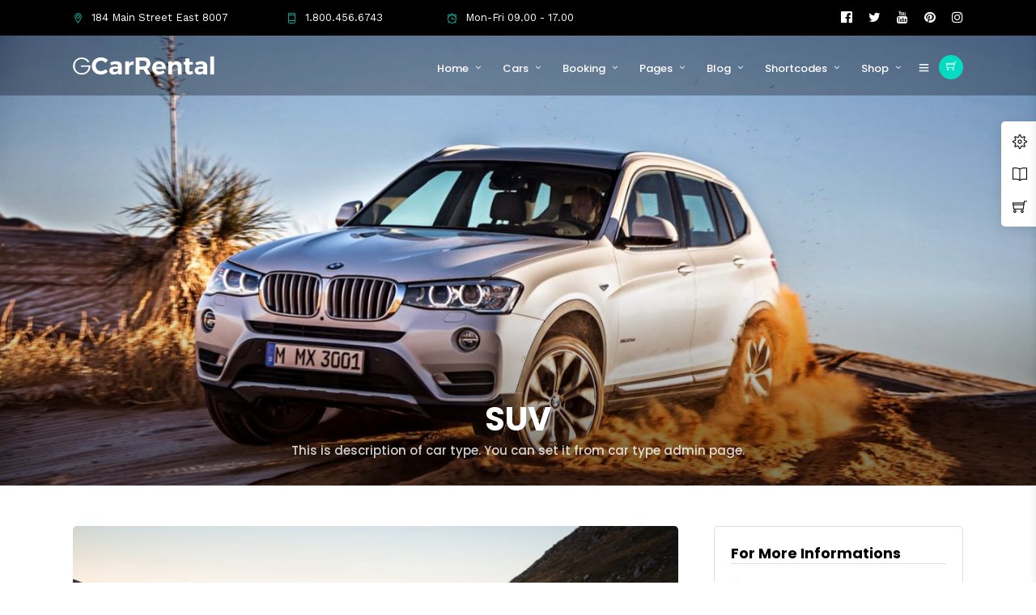

--- FILE ---
content_type: text/html; charset=UTF-8
request_url: https://themes.themegoods.com/grandcarrental/demo/cartype/suv/?menulayout=leftalign
body_size: 15890
content:
<!DOCTYPE html>
<html lang="en-US"  data-menu="leftalign">
<head>

<link rel="profile" href="http://gmpg.org/xfn/11" />
<link rel="pingback" href="https://themes.themegoods.com/grandcarrental/demo/xmlrpc.php" />

 

<title>SUV &#8211; Grand Car Rental | Limousine Car Rental WordPress</title>
<meta name='robots' content='max-image-preview:large' />
<link rel='dns-prefetch' href='//fonts.googleapis.com' />
<link href='https://fonts.gstatic.com' crossorigin rel='preconnect' />
<link rel="alternate" type="application/rss+xml" title="Grand Car Rental | Limousine Car Rental WordPress &raquo; Feed" href="https://themes.themegoods.com/grandcarrental/demo/feed/" />
<link rel="alternate" type="application/rss+xml" title="Grand Car Rental | Limousine Car Rental WordPress &raquo; Comments Feed" href="https://themes.themegoods.com/grandcarrental/demo/comments/feed/" />
<meta charset="UTF-8" /><meta name="viewport" content="width=device-width, initial-scale=1, maximum-scale=1" /><meta name="format-detection" content="telephone=no"><link rel="alternate" type="application/rss+xml" title="Grand Car Rental | Limousine Car Rental WordPress &raquo; SUV Car Type Feed" href="https://themes.themegoods.com/grandcarrental/demo/cartype/suv/?menulayout=leftalign/feed/" />
<style id='wp-emoji-styles-inline-css' type='text/css'>

	img.wp-smiley, img.emoji {
		display: inline !important;
		border: none !important;
		box-shadow: none !important;
		height: 1em !important;
		width: 1em !important;
		margin: 0 0.07em !important;
		vertical-align: -0.1em !important;
		background: none !important;
		padding: 0 !important;
	}
</style>
<style id='classic-theme-styles-inline-css' type='text/css'>
/*! This file is auto-generated */
.wp-block-button__link{color:#fff;background-color:#32373c;border-radius:9999px;box-shadow:none;text-decoration:none;padding:calc(.667em + 2px) calc(1.333em + 2px);font-size:1.125em}.wp-block-file__button{background:#32373c;color:#fff;text-decoration:none}
</style>
<link rel='stylesheet' id='fontawesome-stars-css' href='https://themes.themegoods.com/grandcarrental/demo/wp-content/plugins/grandcarrental-custom-post/css/fontawesome-stars-o.css' type='text/css' media='all' />
<link rel='stylesheet' id='dashicons-css' href='https://themes.themegoods.com/grandcarrental/demo/wp-includes/css/dashicons.min.css' type='text/css' media='all' />
<link rel='stylesheet' id='post-views-counter-frontend-css' href='https://themes.themegoods.com/grandcarrental/demo/wp-content/plugins/post-views-counter/css/frontend.min.css' type='text/css' media='all' />
<link rel='stylesheet' id='woocommerce-layout-css' href='https://themes.themegoods.com/grandcarrental/demo/wp-content/plugins/woocommerce/assets/css/woocommerce-layout.css' type='text/css' media='all' />
<link rel='stylesheet' id='woocommerce-smallscreen-css' href='https://themes.themegoods.com/grandcarrental/demo/wp-content/plugins/woocommerce/assets/css/woocommerce-smallscreen.css' type='text/css' media='only screen and (max-width: 768px)' />
<link rel='stylesheet' id='woocommerce-general-css' href='https://themes.themegoods.com/grandcarrental/demo/wp-content/plugins/woocommerce/assets/css/woocommerce.css' type='text/css' media='all' />
<style id='woocommerce-inline-inline-css' type='text/css'>
.woocommerce form .form-row .required { visibility: visible; }
</style>
<link rel='stylesheet' id='grandcarrental-reset-css-css' href='https://themes.themegoods.com/grandcarrental/demo/wp-content/themes/grandcarrental/css/reset.css' type='text/css' media='all' />
<link rel='stylesheet' id='grandcarrental-wordpress-css-css' href='https://themes.themegoods.com/grandcarrental/demo/wp-content/themes/grandcarrental/css/wordpress.css' type='text/css' media='all' />
<link rel='stylesheet' id='grandcarrental-animation-css-css' href='https://themes.themegoods.com/grandcarrental/demo/wp-content/themes/grandcarrental/css/animation.css' type='text/css' media='all' />
<link rel='stylesheet' id='ilightbox-css' href='https://themes.themegoods.com/grandcarrental/demo/wp-content/themes/grandcarrental/css/ilightbox/ilightbox.css' type='text/css' media='all' />
<link rel='stylesheet' id='jquery-ui-css' href='https://themes.themegoods.com/grandcarrental/demo/wp-content/themes/grandcarrental/css/jqueryui/custom.css' type='text/css' media='all' />
<link rel='stylesheet' id='mediaelement-css' href='https://themes.themegoods.com/grandcarrental/demo/wp-includes/js/mediaelement/mediaelementplayer-legacy.min.css' type='text/css' media='all' />
<link rel='stylesheet' id='flexslider-css' href='https://themes.themegoods.com/grandcarrental/demo/wp-content/themes/grandcarrental/js/flexslider/flexslider.css' type='text/css' media='all' />
<link rel='stylesheet' id='tooltipster-css' href='https://themes.themegoods.com/grandcarrental/demo/wp-content/themes/grandcarrental/css/tooltipster.css' type='text/css' media='all' />
<link rel='stylesheet' id='odometer-theme-css' href='https://themes.themegoods.com/grandcarrental/demo/wp-content/themes/grandcarrental/css/odometer-theme-minimal.css' type='text/css' media='all' />
<link rel='stylesheet' id='grandcarrental-screen-css' href='https://themes.themegoods.com/grandcarrental/demo/wp-content/themes/grandcarrental/css/screen.css' type='text/css' media='all' />
<link rel='stylesheet' id='grandcarrental-leftalignmenu-css' href='https://themes.themegoods.com/grandcarrental/demo/wp-content/themes/grandcarrental/css/menus/leftalignmenu.css' type='text/css' media='all' />
<link rel='stylesheet' id='fontawesome-css' href='https://themes.themegoods.com/grandcarrental/demo/wp-content/themes/grandcarrental/css/font-awesome.min.css' type='text/css' media='all' />
<link rel='stylesheet' id='themify-icons-css' href='https://themes.themegoods.com/grandcarrental/demo/wp-content/themes/grandcarrental/css/themify-icons.css' type='text/css' media='all' />
<link rel='stylesheet' id='grandcarrental-script-custom-css-css' href='https://themes.themegoods.com/grandcarrental/demo/wp-admin/admin-ajax.php?action=grandcarrental_custom_css&#038;menulayout=leftalign' type='text/css' media='all' />
<link rel='stylesheet' id='grandcarrental-script-responsive-css-css' href='https://themes.themegoods.com/grandcarrental/demo/wp-content/themes/grandcarrental/css/grid.css' type='text/css' media='all' />
<link rel='stylesheet' id='kirki_google_fonts-css' href='https://fonts.googleapis.com/css?family=Work+Sans%3A700%2C700%2C700%2C100%2C200%2C300%2Cregular%2C500%2C600%2C700%2C800%2C900%7CPoppins%3A700%2C700%2C700%2C100%2C100italic%2C200%2C200italic%2C300%2C300italic%2Cregular%2Citalic%2C500%2C500italic%2C600%2C600italic%2C700%2C700italic%2C800%2C800italic%2C900%2C900italic&#038;subset' type='text/css' media='all' />
<link rel='stylesheet' id='kirki-styles-global-css' href='https://themes.themegoods.com/grandcarrental/demo/wp-content/themes/grandcarrental/modules/kirki/assets/css/kirki-styles.css' type='text/css' media='all' />
<style id='kirki-styles-global-inline-css' type='text/css'>
body, input[type=text], input[type=password], input[type=email], input[type=url], input[type=date], input[type=tel], input.wpcf7-text, .woocommerce table.cart td.actions .coupon .input-text, .woocommerce-page table.cart td.actions .coupon .input-text, .woocommerce #content table.cart td.actions .coupon .input-text, .woocommerce-page #content table.cart td.actions .coupon .input-text, select, textarea{font-family:"Work Sans", Helvetica, Arial, sans-serif;}body, input[type=text], input[type=password], input[type=email], input[type=url], input[type=date], input[type=tel], input.wpcf7-text, .woocommerce table.cart td.actions .coupon .input-text, .woocommerce-page table.cart td.actions .coupon .input-text, .woocommerce #content table.cart td.actions .coupon .input-text, .woocommerce-page #content table.cart td.actions .coupon .input-text, select, input[type=submit], input[type=button], a.button, .button{font-size:15px;}h1, h2, h3, h4, h5, h6, h7, .post_quote_title, label, strong[itemprop="author"], #page_content_wrapper .posts.blog li a, .page_content_wrapper .posts.blog li a, .readmore, .post_detail.single_post, .page_tagline, #gallery_caption .tg_caption .tg_desc, #filter_selected, #autocomplete li strong, .post_detail.single_post a, .post_detail.single_post a:hover,.post_detail.single_post a:active, blockquote,.single_car_price, .single_car_departure_wrapper li .single_car_departure_title, .comment_rating_wrapper .comment_rating_label, .car_excerpt, .widget_post_views_counter_list_widget, .sidebar_widget li.widget_products, #copyright, #footer_menu li a, #footer ul.sidebar_widget li ul.posts.blog li a, .woocommerce-page table.cart th, table.shop_table thead tr th, .car_price, p.price span.amount, .woocommerce-page div.product .woocommerce-tabs ul.tabs li a, .woocommerce ul.products li.product .price{font-family:Poppins, Helvetica, Arial, sans-serif;}h1, h2, h3, h4, h5, h6, h7, #autocomplete li strong{font-weight:700;letter-spacing:0px;}h1{font-size:34px;}h2{font-size:28px;}h3{font-size:24px;}h4{font-size:20px;}h5{font-size:18px;}h6{font-size:16px;}body, #wrapper, #page_content_wrapper.fixed, #gallery_lightbox h2, .slider_wrapper .gallery_image_caption h2, #body_loading_screen, h3#reply-title span, .overlay_gallery_wrapper, .pricing_wrapper_border, .pagination a, .pagination span, #captcha-wrap .text-box input, .flex-direction-nav a, .blog_promo_title h6, #supersized li, #gallery_caption .tg_caption, #horizontal_gallery_wrapper .image_caption{background-color:#ffffff;}#gallery_expand{border-bottom-color:#ffffff;}body, .pagination a, #gallery_lightbox h2, .slider_wrapper .gallery_image_caption h2, .post_info a, #page_content_wrapper.split #copyright, .page_content_wrapper.split #copyright, .ui-state-default a, .ui-state-default a:link, .ui-state-default a:visited, .readmore, #page_content_wrapper .inner .sidebar_wrapper .sidebar .single_car_booking_wrapper label{color:#222222;}::selection{background-color:#222222;}::-webkit-input-placeholder{color:#222222;}::-moz-placeholder{color:#222222;}:-ms-input-placeholder{color:#222222;}a, .post_detail.single_post{color:#04dbc0;}.flex-control-paging li a.flex-active{background-color:#04dbc0;border-color:#04dbc0;}a:hover, a:active, .post_info_comment a i, {color:#5856D6;}.post_excerpt.post_tag a:hover, input[type=button]:hover, input[type=submit]:hover, a.button:hover, .button:hover, .button.submit, a.button.white:hover, .button.white:hover, a.button.white:active, .button.white:active{background:#5856D6;border-color:#5856D6;}h1, h2, h3, h4, h5, h6, h7, pre, code, tt, blockquote, .post_header h5 a, .post_header h3 a, .post_header.grid h6 a, .post_header.fullwidth h4 a, .post_header h5 a, blockquote, .site_loading_logo_item i, .ppb_subtitle, .woocommerce .woocommerce-ordering select, .woocommerce #page_content_wrapper a.button, .woocommerce.columns-4 ul.products li.product a.add_to_cart_button, .woocommerce.columns-4 ul.products li.product a.add_to_cart_button:hover, .ui-accordion .ui-accordion-header a, .tabs .ui-state-active a, body.woocommerce div.product .woocommerce-tabs ul.tabs li.active a, body.woocommerce-page div.product .woocommerce-tabs ul.tabs li.active a, body.woocommerce #content div.product .woocommerce-tabs ul.tabs li.active a, body.woocommerce-page #content div.product .woocommerce-tabs ul.tabs li.active a, .woocommerce div.product .woocommerce-tabs ul.tabs li a, .post_header h5 a, .post_header h6 a, .flex-direction-nav a:before, .social_share_button_wrapper .social_post_view .view_number, .social_share_button_wrapper .social_post_share_count .share_number, .portfolio_post_previous a, .portfolio_post_next a, #filter_selected, #autocomplete li strong, .post_detail.single_post a, .post_detail.single_post a:hover,.post_detail.single_post a:active, .single_car_departure_wrapper li .single_car_departure_title, .cart_item .product-name a, .single_car_booking_wrapper .single_car_view_desc, .single_car_booking_wrapper .single_car_view_icon{color:#000000;}body.page.page-template-gallery-archive-split-screen-php #fp-nav li .active span, body.tax-gallerycat #fp-nav li .active span, body.page.page-template-portfolio-fullscreen-split-screen-php #fp-nav li .active span, body.page.tax-portfolioset #fp-nav li .active span, body.page.page-template-gallery-archive-split-screen-php #fp-nav ul li a span, body.tax-gallerycat #fp-nav ul li a span, body.page.page-template-portfolio-fullscreen-split-screen-php #fp-nav ul li a span, body.page.tax-portfolioset #fp-nav ul li a span{background-color:#000000;}#social_share_wrapper, hr, #social_share_wrapper, .post.type-post, #page_content_wrapper .sidebar .content .sidebar_widget li h2.widgettitle, h2.widgettitle, h5.widgettitle, .comment .right, .widget_tag_cloud div a, .meta-tags a, .tag_cloud a, #footer, #post_more_wrapper, .woocommerce ul.products li.product, .woocommerce-page ul.products li.product, .woocommerce ul.products li.product .price, .woocommerce-page ul.products li.product .price, #page_content_wrapper .inner .sidebar_content, #page_content_wrapper .inner .sidebar_content.left_sidebar, .ajax_close, .ajax_next, .ajax_prev, .portfolio_next, .portfolio_prev, .portfolio_next_prev_wrapper.video .portfolio_prev, .portfolio_next_prev_wrapper.video .portfolio_next, .separated, .blog_next_prev_wrapper, #post_more_wrapper h5, #ajax_portfolio_wrapper.hidding, #ajax_portfolio_wrapper.visible, .tabs.vertical .ui-tabs-panel, .ui-tabs.vertical.right .ui-tabs-nav li, .woocommerce div.product .woocommerce-tabs ul.tabs li, .woocommerce #content div.product .woocommerce-tabs ul.tabs li, .woocommerce-page div.product .woocommerce-tabs ul.tabs li, .woocommerce-page #content div.product .woocommerce-tabs ul.tabs li, .woocommerce div.product .woocommerce-tabs .panel, .woocommerce-page div.product .woocommerce-tabs .panel, .woocommerce #content div.product .woocommerce-tabs .panel, .woocommerce-page #content div.product .woocommerce-tabs .panel, .woocommerce table.shop_table, .woocommerce-page table.shop_table, table tr td, .woocommerce .cart-collaterals .cart_totals, .woocommerce-page .cart-collaterals .cart_totals, .woocommerce .cart-collaterals .shipping_calculator, .woocommerce-page .cart-collaterals .shipping_calculator, .woocommerce .cart-collaterals .cart_totals tr td, .woocommerce .cart-collaterals .cart_totals tr th, .woocommerce-page .cart-collaterals .cart_totals tr td, .woocommerce-page .cart-collaterals .cart_totals tr th, table tr th, .woocommerce #payment, .woocommerce-page #payment, .woocommerce #payment ul.payment_methods li, .woocommerce-page #payment ul.payment_methods li, .woocommerce #payment div.form-row, .woocommerce-page #payment div.form-row, .ui-tabs li:first-child, .ui-tabs .ui-tabs-nav li, .ui-tabs.vertical .ui-tabs-nav li, .ui-tabs.vertical.right .ui-tabs-nav li.ui-state-active, .ui-tabs.vertical .ui-tabs-nav li:last-child, #page_content_wrapper .inner .sidebar_wrapper ul.sidebar_widget li.widget_nav_menu ul.menu li.current-menu-item a, .page_content_wrapper .inner .sidebar_wrapper ul.sidebar_widget li.widget_nav_menu ul.menu li.current-menu-item a, .pricing_wrapper, .pricing_wrapper li, .ui-accordion .ui-accordion-header, .ui-accordion .ui-accordion-content, #page_content_wrapper .sidebar .content .sidebar_widget li h2.widgettitle:before, h2.widgettitle:before, #autocomplete, .ppb_blog_minimal .one_third_bg, #page_content_wrapper .sidebar .content .sidebar_widget li h2.widgettitle, h2.widgettitle, h5.event_title, .tabs .ui-tabs-panel, .ui-tabs .ui-tabs-nav li, .ui-tabs li:first-child, .ui-tabs.vertical .ui-tabs-nav li:last-child, .woocommerce .woocommerce-ordering select, .woocommerce div.product .woocommerce-tabs ul.tabs li.active, .woocommerce-page div.product .woocommerce-tabs ul.tabs li.active, .woocommerce #content div.product .woocommerce-tabs ul.tabs li.active, .woocommerce-page #content div.product .woocommerce-tabs ul.tabs li.active, .woocommerce-page table.cart th, table.shop_table thead tr th, hr.title_break, .overlay_gallery_border, #page_content_wrapper.split #copyright, .page_content_wrapper.split #copyright, .post.type-post, .events.type-events, h5.event_title, .post_header h5.event_title, .client_archive_wrapper, #page_content_wrapper .sidebar .content .sidebar_widget li.widget, .page_content_wrapper .sidebar .content .sidebar_widget li.widget, hr.title_break.bold, blockquote, .social_share_button_wrapper, .social_share_button_wrapper, body:not(.single) .post_wrapper, .themeborder{border-color:#dce0e0;}.br-theme-fontawesome-stars-o .br-widget a.br-selected:after, .woocommerce .star-rating span:before, .woocommerce-page .star-rating span:before, .woocommerce #review_form #respond p.stars a{color:#5856D6;}.header_cart_wrapper .cart_count, #toTop, .single_car_users_online_wrapper .single_car_users_online_icon{background:#5856D6;}input[type=text], input[type=password], input[type=email], input[type=url], input[type=tel], input[type=date], textarea, select{background-color:#ffffff;color:#555555;border-color:#dce0e0;}input[type=text]:focus, input[type=password]:focus, input[type=email]:focus, input[type=url]:focus, input[type=date]:focus, textarea:focus, #car_search_form .one_fourth:not(.last):hover{border-color:#999999;}input[type=submit], input[type=button], a.button, .button, .woocommerce .page_slider a.button, a.button.fullwidth, .woocommerce-page div.product form.cart .button, .woocommerce #respond input#submit.alt, .woocommerce a.button.alt, .woocommerce button.button.alt, .woocommerce input.button.alt{font-family:"Work Sans", Helvetica, Arial, sans-serif;}input[type=submit], input[type=button], a.button, .button, .pagination span, .pagination a:hover, .woocommerce .footer_bar .button, .woocommerce .footer_bar .button:hover, .woocommerce-page div.product form.cart .button, .woocommerce #respond input#submit.alt, .woocommerce a.button.alt, .woocommerce button.button.alt, .woocommerce input.button.alt, .post_type_icon, .filter li a:hover, .filter li a.active, #portfolio_wall_filters li a.active,  #portfolio_wall_filters li a:hover, .comment_box, .one_half.gallery2 .portfolio_type_wrapper, .one_third.gallery3 .portfolio_type_wrapper, .one_fourth.gallery4 .portfolio_type_wrapper, .one_fifth.gallery5 .portfolio_type_wrapper, .portfolio_type_wrappe, .post_share_text, #close_share, .widget_tag_cloud div a:hover, a.car_image .car_price, .mobile_menu_wrapper #close_mobile_menu, .header_cart_wrapper > a, a.car_image .car_price, .grid.portfolio_type .car_price, .ui-accordion .ui-accordion-header .ui-icon, .mobile_menu_wrapper #mobile_menu_close.button{background-color:#04DBC0;}.pagination span, .pagination a:hover, .button.ghost, .button.ghost:hover, .button.ghost:active, blockquote:after{border-color:#04DBC0;}.comment_box:before, .comment_box:after{border-top-color:#04DBC0;}.button.ghost, .button.ghost:hover, .button.ghost:active, .infinite_load_more, blockquote:before{color:#04DBC0;}input[type=submit], input[type=button], a.button, .button, .pagination a:hover, .woocommerce .footer_bar .button , .woocommerce .footer_bar .button:hover, .woocommerce-page div.product form.cart .button, .woocommerce #respond input#submit.alt, .woocommerce a.button.alt, .woocommerce button.button.alt, .woocommerce input.button.alt, .post_type_icon, .filter li a:hover, .filter li a.active, #portfolio_wall_filters li a.active,  #portfolio_wall_filters li a:hover, .comment_box, .one_half.gallery2 .portfolio_type_wrapper, .one_third.gallery3 .portfolio_type_wrapper, .one_fourth.gallery4 .portfolio_type_wrapper, .one_fifth.gallery5 .portfolio_type_wrapper, .portfolio_type_wrapper, .post_share_text, #close_share, .widget_tag_cloud div a:hover, a.car_image .car_price, .mobile_menu_wrapper #close_mobile_menu, .header_cart_wrapper > a, .ui-accordion .ui-accordion-header .ui-icon, .mobile_menu_wrapper #mobile_menu_close.button{color:#ffffff;}input[type=submit], input[type=button], a.button, .button, .pagination a:hover, .woocommerce .footer_bar .button , .woocommerce .footer_bar .button:hover, .woocommerce-page div.product form.cart .button, .woocommerce #respond input#submit.alt, .woocommerce a.button.alt, .woocommerce button.button.alt, .woocommerce input.button.alt, .infinite_load_more, .post_share_text, #close_share, .widget_tag_cloud div a:hover, .mobile_menu_wrapper #close_mobile_menu, .mobile_menu_wrapper #mobile_menu_close.button{border-color:#04DBC0;}.frame_top, .frame_bottom, .frame_left, .frame_right{background:#04dbc0;}body.tg_boxed{background-color:#f0f0f0;}#menu_wrapper .nav ul li a, #menu_wrapper div .nav li > a{font-family:Poppins, Helvetica, Arial, sans-serif;font-weight:500;letter-spacing:0px;text-transform:none;}#menu_wrapper .nav ul li a, #menu_wrapper div .nav li > a, .header_cart_wrapper i{font-size:13px;}#menu_wrapper .nav ul li a, #menu_wrapper div .nav li > a, html[data-menu=centeralogo] #logo_right_button{padding-top:30px;padding-bottom:30px;}.top_bar{background-color:#000000;}#menu_wrapper .nav ul li a, #menu_wrapper div .nav li > a, #mobile_nav_icon, #logo_wrapper .social_wrapper ul li a{color:#ffffff;}#mobile_nav_icon{border-color:#ffffff;}#menu_wrapper .nav ul li a.hover, #menu_wrapper .nav ul li a:hover, #menu_wrapper div .nav li a.hover, #menu_wrapper div .nav li a:hover, .header_cart_wrapper a:hover, #page_share:hover , #gallery_download:hover, .view_fullscreen_wrapper a:hover, #logo_wrapper .social_wrapper ul li a:hover{color:#04dbc0;}#menu_wrapper div .nav > li.current-menu-item > a, #menu_wrapper div .nav > li.current-menu-parent > a, #menu_wrapper div .nav > li.current-menu-ancestor > a, #menu_wrapper div .nav li ul li.current-menu-item a, #menu_wrapper div .nav li.current-menu-parent  ul li.current-menu-item a, #logo_wrapper .social_wrapper ul li a:active, .top_contact_info span{color:#04dbc0;}.top_bar, #page_caption, #nav_wrapper, .above_top_bar{border-color:#333333;}#menu_wrapper .nav ul li ul li a, #menu_wrapper div .nav li ul li a, #menu_wrapper div .nav li.current-menu-parent ul li a{font-size:13px;font-weight:500;letter-spacing:0px;text-transform:none;}#menu_wrapper .nav ul li ul li a, #menu_wrapper div .nav li ul li a, #menu_wrapper div .nav li.current-menu-parent ul li a, #menu_wrapper div .nav li.current-menu-parent ul li.current-menu-item a, #menu_wrapper .nav ul li.megamenu ul li ul li a, #menu_wrapper div .nav li.megamenu ul li ul li a{color:#000000;}#menu_wrapper .nav ul li ul li a:hover, #menu_wrapper div .nav li ul li a:hover, #menu_wrapper div .nav li.current-menu-parent ul li a:hover, #menu_wrapper .nav ul li.megamenu ul li ul li a:hover, #menu_wrapper div .nav li.megamenu ul li ul li a:hover, #menu_wrapper .nav ul li.megamenu ul li ul li a:active, #menu_wrapper div .nav li.megamenu ul li ul li a:active, #menu_wrapper div .nav li.current-menu-parent ul li.current-menu-item  a:hover{color:#04dbc0;}#menu_wrapper .nav ul li ul li a:hover, #menu_wrapper div .nav li ul li a:hover, #menu_wrapper div .nav li.current-menu-parent ul li a:hover, #menu_wrapper .nav ul li.megamenu ul li ul li a:hover, #menu_wrapper div .nav li.megamenu ul li ul li a:hover, #menu_wrapper .nav ul li.megamenu ul li ul li a:active, #menu_wrapper div .nav li.megamenu ul li ul li a:active{background:#ffffff;}#menu_wrapper .nav ul li ul, #menu_wrapper div .nav li ul{background:#ffffff;border-color:#dce0e0;}#menu_wrapper div .nav li.megamenu ul li > a, #menu_wrapper div .nav li.megamenu ul li > a:hover, #menu_wrapper div .nav li.megamenu ul li > a:active, #menu_wrapper div .nav li.megamenu ul li.current-menu-item > a{color:#000000;}#menu_wrapper div .nav li.megamenu ul li{border-color:#dce0e0;}.above_top_bar{background:#000000;}#top_menu li a, .top_contact_info, .top_contact_info a, .top_contact_info a:hover, .top_contact_info a:active{color:#FFFFFF;}.mobile_main_nav li a, #sub_menu li a{font-family:Poppins, Helvetica, Arial, sans-serif;font-size:24px;font-weight:700;text-transform:none;letter-spacing:0px;}.mobile_menu_wrapper{background-color:#000000;}.mobile_main_nav li a, #sub_menu li a, .mobile_menu_wrapper .sidebar_wrapper a, .mobile_menu_wrapper .sidebar_wrapper, #close_mobile_menu i, .mobile_menu_wrapper .social_wrapper ul li a, html[data-menu=hammenufull] #copyright, .mobile_menu_wrapper .sidebar_wrapper h2.widgettitle{color:#ffffff;}.mobile_main_nav li a:hover, .mobile_main_nav li a:active, #sub_menu li a:hover, #sub_menu li a:active, .mobile_menu_wrapper .social_wrapper ul li a:hover{color:#04dbc0;}.mobile_menu_wrapper #searchform input[type=text]{background:#ffffff;}.mobile_menu_wrapper #searchform input[type=text], .mobile_menu_wrapper #searchform button i{color:#222222;}.mobile_menu_wrapper #searchform ::-webkit-input-placeholder{color:#222222;}.mobile_menu_wrapper #searchform ::-moz-placeholder{color:#222222;}.mobile_menu_wrapper #searchform :-ms-input-placeholder{color:#222222;}#page_caption.hasbg{height:600px;}#page_caption{background-color:#f9f9f9;border-color:#e1e1e1;padding-top:50px;padding-bottom:50px;}#page_caption h1, .ppb_title{font-size:40px;}#page_caption h1, .ppb_title, .post_caption h1{font-weight:700;text-transform:none;letter-spacing:0px;color:#000000;}h2.ppb_title{font-size:36px;text-transform:none;}.page_tagline, .thumb_content span, .portfolio_desc .portfolio_excerpt, .testimonial_customer_position, .testimonial_customer_company, .post_detail.single_post, #gallery_caption .tg_caption .tg_desc{color:#8D9199;}.page_tagline, .post_detail, .thumb_content span, .portfolio_desc .portfolio_excerpt, .testimonial_customer_position, .testimonial_customer_company{font-size:15px;}.page_tagline{font-weight:500;}.portfolio_desc .portfolio_excerpt, .testimonial_customer_position, .testimonial_customer_company{letter-spacing:0px;}.page_tagline, .post_header .post_detail, .recent_post_detail, .post_detail, .thumb_content span, .portfolio_desc .portfolio_excerpt, .testimonial_customer_position, .testimonial_customer_company{text-transform:none;}#page_content_wrapper .sidebar .content .sidebar_widget li h2.widgettitle, h2.widgettitle, h5.widgettitle{font-family:Poppins, Helvetica, Arial, sans-serif;font-size:18px;font-weight:700;letter-spacing:0px;text-transform:none;color:#000000;}#page_content_wrapper .inner .sidebar_wrapper .sidebar .content, .page_content_wrapper .inner .sidebar_wrapper .sidebar .content{color:#555555;}#page_content_wrapper .inner .sidebar_wrapper a:not(.button), .page_content_wrapper .inner .sidebar_wrapper a:not(.button){color:#222222;}#page_content_wrapper .inner .sidebar_wrapper a:hover:not(.button), #page_content_wrapper .inner .sidebar_wrapper a:active:not(.button), .page_content_wrapper .inner .sidebar_wrapper a:hover:not(.button), .page_content_wrapper .inner .sidebar_wrapper a:active:not(.button){color:#5856D6;}.footer_bar, #footer, .car_recently_view{background-color:#000000;}#footer, #copyright, #footer_menu li a, #footer_menu li a:hover, #footer_menu li a:active{color:#cccccc;}#copyright a, #copyright a:active, #footer a, #footer a:active, #footer .sidebar_widget li h2.widgettitle, .car_recently_view h3.sub_title{color:#ffffff;}#copyright a:hover, #footer a:hover, .social_wrapper ul li a:hover{color:#5856D6;}.footer_bar_wrapper, .footer_bar, .car_recently_view h3.sub_title, .car_recently_view{border-color:#222222;}.footer_bar_wrapper .social_wrapper ul li a{color:#ffffff;}.woocommerce ul.products li.product .price ins, .woocommerce-page ul.products li.product .price ins, .woocommerce ul.products li.product .price, .woocommerce-page ul.products li.product .price, p.price ins span.amount, .woocommerce #content div.product p.price, .woocommerce #content div.product span.price, .woocommerce div.product p.price, .woocommerce div.product span.price, .woocommerce-page #content div.product p.price, .woocommerce-page #content div.product span.price, .woocommerce-page div.product p.price, .woocommerce-page div.product span.price{color:#000000;}
</style>
<script type="text/javascript" src="https://themes.themegoods.com/grandcarrental/demo/wp-includes/js/jquery/jquery.min.js" id="jquery-core-js"></script>
<script type="text/javascript" src="https://themes.themegoods.com/grandcarrental/demo/wp-includes/js/jquery/jquery-migrate.min.js" id="jquery-migrate-js"></script>
<script type="text/javascript" src="https://themes.themegoods.com/grandcarrental/demo/wp-content/plugins/revslider/public/assets/js/rbtools.min.js" id="tp-tools-js"></script>
<script type="text/javascript" src="https://themes.themegoods.com/grandcarrental/demo/wp-content/plugins/revslider/public/assets/js/rs6.min.js" id="revmin-js"></script>
<script type="text/javascript" src="https://themes.themegoods.com/grandcarrental/demo/wp-content/plugins/woocommerce/assets/js/jquery-blockui/jquery.blockUI.min.js" id="jquery-blockui-js" defer="defer" data-wp-strategy="defer"></script>
<script type="text/javascript" id="wc-add-to-cart-js-extra">
/* <![CDATA[ */
var wc_add_to_cart_params = {"ajax_url":"\/grandcarrental\/demo\/wp-admin\/admin-ajax.php","wc_ajax_url":"\/grandcarrental\/demo\/?wc-ajax=%%endpoint%%","i18n_view_cart":"View cart","cart_url":"https:\/\/themes.themegoods.com\/grandcarrental\/demo\/cart\/?menulayout=leftalign","is_cart":"","cart_redirect_after_add":"no"};
/* ]]> */
</script>
<script type="text/javascript" src="https://themes.themegoods.com/grandcarrental/demo/wp-content/plugins/woocommerce/assets/js/frontend/add-to-cart.min.js" id="wc-add-to-cart-js" defer="defer" data-wp-strategy="defer"></script>
<script type="text/javascript" src="https://themes.themegoods.com/grandcarrental/demo/wp-content/plugins/woocommerce/assets/js/js-cookie/js.cookie.min.js" id="js-cookie-js" defer="defer" data-wp-strategy="defer"></script>
<script type="text/javascript" id="woocommerce-js-extra">
/* <![CDATA[ */
var woocommerce_params = {"ajax_url":"\/grandcarrental\/demo\/wp-admin\/admin-ajax.php","wc_ajax_url":"\/grandcarrental\/demo\/?wc-ajax=%%endpoint%%"};
/* ]]> */
</script>
<script type="text/javascript" src="https://themes.themegoods.com/grandcarrental/demo/wp-content/plugins/woocommerce/assets/js/frontend/woocommerce.min.js" id="woocommerce-js" defer="defer" data-wp-strategy="defer"></script>
<link rel="https://api.w.org/" href="https://themes.themegoods.com/grandcarrental/demo/wp-json/" /><link rel="EditURI" type="application/rsd+xml" title="RSD" href="https://themes.themegoods.com/grandcarrental/demo/xmlrpc.php?rsd" />
<meta name="generator" content="WordPress 6.5.7" />
<meta name="generator" content="WooCommerce 8.8.5" />
	<noscript><style>.woocommerce-product-gallery{ opacity: 1 !important; }</style></noscript>
	<meta name="generator" content="Powered by Slider Revolution 6.6.20 - responsive, Mobile-Friendly Slider Plugin for WordPress with comfortable drag and drop interface." />
<link rel="icon" href="https://themes.themegoods.com/grandcarrental/demo/wp-content/uploads/2017/01/TG-Thumb.png" sizes="32x32" />
<link rel="icon" href="https://themes.themegoods.com/grandcarrental/demo/wp-content/uploads/2017/01/TG-Thumb.png" sizes="192x192" />
<link rel="apple-touch-icon" href="https://themes.themegoods.com/grandcarrental/demo/wp-content/uploads/2017/01/TG-Thumb.png" />
<meta name="msapplication-TileImage" content="https://themes.themegoods.com/grandcarrental/demo/wp-content/uploads/2017/01/TG-Thumb.png" />
<script>function setREVStartSize(e){
			//window.requestAnimationFrame(function() {
				window.RSIW = window.RSIW===undefined ? window.innerWidth : window.RSIW;
				window.RSIH = window.RSIH===undefined ? window.innerHeight : window.RSIH;
				try {
					var pw = document.getElementById(e.c).parentNode.offsetWidth,
						newh;
					pw = pw===0 || isNaN(pw) || (e.l=="fullwidth" || e.layout=="fullwidth") ? window.RSIW : pw;
					e.tabw = e.tabw===undefined ? 0 : parseInt(e.tabw);
					e.thumbw = e.thumbw===undefined ? 0 : parseInt(e.thumbw);
					e.tabh = e.tabh===undefined ? 0 : parseInt(e.tabh);
					e.thumbh = e.thumbh===undefined ? 0 : parseInt(e.thumbh);
					e.tabhide = e.tabhide===undefined ? 0 : parseInt(e.tabhide);
					e.thumbhide = e.thumbhide===undefined ? 0 : parseInt(e.thumbhide);
					e.mh = e.mh===undefined || e.mh=="" || e.mh==="auto" ? 0 : parseInt(e.mh,0);
					if(e.layout==="fullscreen" || e.l==="fullscreen")
						newh = Math.max(e.mh,window.RSIH);
					else{
						e.gw = Array.isArray(e.gw) ? e.gw : [e.gw];
						for (var i in e.rl) if (e.gw[i]===undefined || e.gw[i]===0) e.gw[i] = e.gw[i-1];
						e.gh = e.el===undefined || e.el==="" || (Array.isArray(e.el) && e.el.length==0)? e.gh : e.el;
						e.gh = Array.isArray(e.gh) ? e.gh : [e.gh];
						for (var i in e.rl) if (e.gh[i]===undefined || e.gh[i]===0) e.gh[i] = e.gh[i-1];
											
						var nl = new Array(e.rl.length),
							ix = 0,
							sl;
						e.tabw = e.tabhide>=pw ? 0 : e.tabw;
						e.thumbw = e.thumbhide>=pw ? 0 : e.thumbw;
						e.tabh = e.tabhide>=pw ? 0 : e.tabh;
						e.thumbh = e.thumbhide>=pw ? 0 : e.thumbh;
						for (var i in e.rl) nl[i] = e.rl[i]<window.RSIW ? 0 : e.rl[i];
						sl = nl[0];
						for (var i in nl) if (sl>nl[i] && nl[i]>0) { sl = nl[i]; ix=i;}
						var m = pw>(e.gw[ix]+e.tabw+e.thumbw) ? 1 : (pw-(e.tabw+e.thumbw)) / (e.gw[ix]);
						newh =  (e.gh[ix] * m) + (e.tabh + e.thumbh);
					}
					var el = document.getElementById(e.c);
					if (el!==null && el) el.style.height = newh+"px";
					el = document.getElementById(e.c+"_wrapper");
					if (el!==null && el) {
						el.style.height = newh+"px";
						el.style.display = "block";
					}
				} catch(e){
					console.log("Failure at Presize of Slider:" + e)
				}
			//});
		  };</script>
</head>

<body class="archive tax-cartype term-suv term-17 theme-grandcarrental woocommerce-no-js">

		<input type="hidden" id="pp_menu_layout" name="pp_menu_layout" value="leftalign"/>
	<input type="hidden" id="pp_enable_right_click" name="pp_enable_right_click" value="0"/>
	<input type="hidden" id="pp_enable_dragging" name="pp_enable_dragging" value=""/>
	<input type="hidden" id="pp_image_path" name="pp_image_path" value="https://themes.themegoods.com/grandcarrental/demo/wp-content/themes/grandcarrental/images/"/>
	<input type="hidden" id="pp_homepage_url" name="pp_homepage_url" value="https://themes.themegoods.com/grandcarrental/demo/"/>
	<input type="hidden" id="pp_fixed_menu" name="pp_fixed_menu" value="1"/>
	<input type="hidden" id="tg_smart_fixed_menu" name="tg_smart_fixed_menu" value=""/>
	<input type="hidden" id="tg_sidebar_sticky" name="tg_sidebar_sticky" value="1"/>
	<input type="hidden" id="pp_topbar" name="pp_topbar" value="1"/>
	<input type="hidden" id="post_client_column" name="post_client_column" value="4"/>
	<input type="hidden" id="pp_back" name="pp_back" value="Back"/>
	<input type="hidden" id="pp_page_title_img_blur" name="pp_page_title_img_blur" value=""/>
	<input type="hidden" id="tg_portfolio_filterable_link" name="tg_portfolio_filterable_link" value=""/>
	<input type="hidden" id="tg_flow_enable_reflection" name="tg_flow_enable_reflection" value=""/>
	<input type="hidden" id="tg_lightbox_skin" name="tg_lightbox_skin" value="metro-black"/>
	<input type="hidden" id="tg_lightbox_thumbnails" name="tg_lightbox_thumbnails" value="horizontal"/>
	<input type="hidden" id="tg_lightbox_thumbnails_display" name="tg_lightbox_thumbnails_display" value="1"/>
	<input type="hidden" id="tg_lightbox_opacity" name="tg_lightbox_opacity" value="0.8"/>
	
		<input type="hidden" id="tg_cart_url" name="tg_cart_url" value="https://themes.themegoods.com/grandcarrental/demo/cart/?menulayout=leftalign"/>
		
		<input type="hidden" id="tg_live_builder" name="tg_live_builder" value="0"/>
	
		<input type="hidden" id="pp_footer_style" name="pp_footer_style" value="3"/>
	
	<!-- Begin mobile menu -->
<a id="close_mobile_menu" href="javascript:;"></a>

<div class="mobile_menu_wrapper">
	<a id="mobile_menu_close" href="javascript:;" class="button"><span class="ti-close"></span></a>

	<div class="mobile_menu_content">
    	
		
		
    <div class="menu-main-menu-container"><ul id="mobile_main_menu" class="mobile_main_nav"><li id="menu-item-6" class="menu-item menu-item-type-custom menu-item-object-custom menu-item-home menu-item-has-children menu-item-6"><a href="https://themes.themegoods.com/grandcarrental/demo/">Home</a>
<ul class="sub-menu">
	<li id="menu-item-3094" class="menu-item menu-item-type-post_type menu-item-object-page menu-item-home menu-item-3094"><a href="https://themes.themegoods.com/grandcarrental/demo/?menulayout=leftalign">Home 1 – Background Image</a></li>
	<li id="menu-item-3102" class="menu-item menu-item-type-post_type menu-item-object-page menu-item-3102"><a href="https://themes.themegoods.com/grandcarrental/demo/home-2-youtube-video/?menulayout=leftalign">Home 2 – Youtube Video</a></li>
	<li id="menu-item-3106" class="menu-item menu-item-type-post_type menu-item-object-page menu-item-3106"><a href="https://themes.themegoods.com/grandcarrental/demo/home-3-google-inspired/?menulayout=leftalign">Home 3 – Google Inspired</a></li>
	<li id="menu-item-3114" class="menu-item menu-item-type-post_type menu-item-object-page menu-item-3114"><a href="https://themes.themegoods.com/grandcarrental/demo/home-4-limousine-service/?menulayout=leftalign">Home 4 – Limousine Service</a></li>
</ul>
</li>
<li id="menu-item-8" class="menu-item menu-item-type-custom menu-item-object-custom current-menu-ancestor menu-item-has-children menu-item-8"><a href="#">Cars</a>
<ul class="sub-menu">
	<li id="menu-item-209" class="menu-item menu-item-type-post_type menu-item-object-page menu-item-has-children menu-item-209"><a href="https://themes.themegoods.com/grandcarrental/demo/car-list-right-sidebar/?menulayout=leftalign">Car List Sidebar</a>
	<ul class="sub-menu">
		<li id="menu-item-210" class="menu-item menu-item-type-post_type menu-item-object-page menu-item-210"><a href="https://themes.themegoods.com/grandcarrental/demo/car-list-right-sidebar/?menulayout=leftalign">Right Sidebar</a></li>
		<li id="menu-item-213" class="menu-item menu-item-type-post_type menu-item-object-page menu-item-213"><a href="https://themes.themegoods.com/grandcarrental/demo/car-list-left-sidebar/?menulayout=leftalign">Left Sidebar</a></li>
	</ul>
</li>
	<li id="menu-item-201" class="menu-item menu-item-type-post_type menu-item-object-page menu-item-has-children menu-item-201"><a href="https://themes.themegoods.com/grandcarrental/demo/car-list-thumbnail-right-sidebar/?menulayout=leftalign">Car List Thumbnail Sidebar</a>
	<ul class="sub-menu">
		<li id="menu-item-202" class="menu-item menu-item-type-post_type menu-item-object-page menu-item-202"><a href="https://themes.themegoods.com/grandcarrental/demo/car-list-thumbnail-right-sidebar/?menulayout=leftalign">Right Sidebar</a></li>
		<li id="menu-item-206" class="menu-item menu-item-type-post_type menu-item-object-page menu-item-206"><a href="https://themes.themegoods.com/grandcarrental/demo/car-list-thumbnail-left-sidebar/?menulayout=leftalign">Left Sidebar</a></li>
	</ul>
</li>
	<li id="menu-item-110" class="menu-item menu-item-type-post_type menu-item-object-page menu-item-has-children menu-item-110"><a href="https://themes.themegoods.com/grandcarrental/demo/car-2-columns-classic/?menulayout=leftalign">Car Classic Fullwidth</a>
	<ul class="sub-menu">
		<li id="menu-item-111" class="menu-item menu-item-type-post_type menu-item-object-page menu-item-111"><a href="https://themes.themegoods.com/grandcarrental/demo/car-2-columns-classic/?menulayout=leftalign">2 Columns</a></li>
		<li id="menu-item-171" class="menu-item menu-item-type-post_type menu-item-object-page menu-item-171"><a href="https://themes.themegoods.com/grandcarrental/demo/car-3-columns-classic/?menulayout=leftalign">3 Columns</a></li>
		<li id="menu-item-174" class="menu-item menu-item-type-post_type menu-item-object-page menu-item-174"><a href="https://themes.themegoods.com/grandcarrental/demo/car-4-columns-classic/?menulayout=leftalign">4 Columns</a></li>
	</ul>
</li>
	<li id="menu-item-177" class="menu-item menu-item-type-post_type menu-item-object-page menu-item-has-children menu-item-177"><a href="https://themes.themegoods.com/grandcarrental/demo/car-2-columns-classic-right-sidebar/?menulayout=leftalign">Car Classic Right Sidebar</a>
	<ul class="sub-menu">
		<li id="menu-item-178" class="menu-item menu-item-type-post_type menu-item-object-page menu-item-178"><a href="https://themes.themegoods.com/grandcarrental/demo/car-2-columns-classic-right-sidebar/?menulayout=leftalign">Right Sidebar</a></li>
		<li id="menu-item-181" class="menu-item menu-item-type-post_type menu-item-object-page menu-item-181"><a href="https://themes.themegoods.com/grandcarrental/demo/car-2-columns-classic-left-sidebar/?menulayout=leftalign">Left Sidebar</a></li>
	</ul>
</li>
	<li id="menu-item-184" class="menu-item menu-item-type-post_type menu-item-object-page menu-item-has-children menu-item-184"><a href="https://themes.themegoods.com/grandcarrental/demo/car-2-columns-grid/?menulayout=leftalign">Car Grid Fullwidth</a>
	<ul class="sub-menu">
		<li id="menu-item-185" class="menu-item menu-item-type-post_type menu-item-object-page menu-item-185"><a href="https://themes.themegoods.com/grandcarrental/demo/car-2-columns-grid/?menulayout=leftalign">2 Columns</a></li>
		<li id="menu-item-188" class="menu-item menu-item-type-post_type menu-item-object-page menu-item-188"><a href="https://themes.themegoods.com/grandcarrental/demo/car-3-columns-grid/?menulayout=leftalign">3 Columns</a></li>
		<li id="menu-item-191" class="menu-item menu-item-type-post_type menu-item-object-page menu-item-191"><a href="https://themes.themegoods.com/grandcarrental/demo/car-4-columns-grid/?menulayout=leftalign">4 Columns</a></li>
	</ul>
</li>
	<li id="menu-item-194" class="menu-item menu-item-type-post_type menu-item-object-page menu-item-has-children menu-item-194"><a href="https://themes.themegoods.com/grandcarrental/demo/car-grid-right-sidebar/?menulayout=leftalign">Car Grid Sidebar</a>
	<ul class="sub-menu">
		<li id="menu-item-195" class="menu-item menu-item-type-post_type menu-item-object-page menu-item-195"><a href="https://themes.themegoods.com/grandcarrental/demo/car-grid-right-sidebar/?menulayout=leftalign">Right Sidebar</a></li>
		<li id="menu-item-198" class="menu-item menu-item-type-post_type menu-item-object-page menu-item-198"><a href="https://themes.themegoods.com/grandcarrental/demo/car-grid-left-sidebar/?menulayout=leftalign">Left Sidebar</a></li>
	</ul>
</li>
	<li id="menu-item-236" class="menu-item menu-item-type-post_type menu-item-object-page menu-item-236"><a href="https://themes.themegoods.com/grandcarrental/demo/car-by-brand-type-fullwidth/?menulayout=leftalign">Car By Brand &#038; Type Fullwidth</a></li>
	<li id="menu-item-223" class="menu-item menu-item-type-custom menu-item-object-custom menu-item-has-children menu-item-223"><a href="#">Car By Brands</a>
	<ul class="sub-menu">
		<li id="menu-item-227" class="menu-item menu-item-type-taxonomy menu-item-object-carbrand menu-item-227"><a href="https://themes.themegoods.com/grandcarrental/demo/carbrand/audi/?menulayout=leftalign">Audi</a></li>
		<li id="menu-item-225" class="menu-item menu-item-type-taxonomy menu-item-object-carbrand menu-item-225"><a href="https://themes.themegoods.com/grandcarrental/demo/carbrand/bmw/?menulayout=leftalign">BMW</a></li>
		<li id="menu-item-228" class="menu-item menu-item-type-taxonomy menu-item-object-carbrand menu-item-228"><a href="https://themes.themegoods.com/grandcarrental/demo/carbrand/lexus/?menulayout=leftalign">Lexus</a></li>
		<li id="menu-item-224" class="menu-item menu-item-type-taxonomy menu-item-object-carbrand menu-item-224"><a href="https://themes.themegoods.com/grandcarrental/demo/carbrand/mercedes-benz/?menulayout=leftalign">Mercedes Benz</a></li>
		<li id="menu-item-226" class="menu-item menu-item-type-taxonomy menu-item-object-carbrand menu-item-226"><a href="https://themes.themegoods.com/grandcarrental/demo/carbrand/porsche/?menulayout=leftalign">Porsche</a></li>
	</ul>
</li>
	<li id="menu-item-229" class="menu-item menu-item-type-custom menu-item-object-custom current-menu-ancestor current-menu-parent menu-item-has-children menu-item-229"><a href="#">Car By Types</a>
	<ul class="sub-menu">
		<li id="menu-item-232" class="menu-item menu-item-type-taxonomy menu-item-object-cartype menu-item-232"><a href="https://themes.themegoods.com/grandcarrental/demo/cartype/coupe/?menulayout=leftalign">Coupe</a></li>
		<li id="menu-item-230" class="menu-item menu-item-type-taxonomy menu-item-object-cartype menu-item-230"><a href="https://themes.themegoods.com/grandcarrental/demo/cartype/sedan/?menulayout=leftalign">Sedan</a></li>
		<li id="menu-item-231" class="menu-item menu-item-type-taxonomy menu-item-object-cartype current-menu-item menu-item-231"><a href="https://themes.themegoods.com/grandcarrental/demo/cartype/suv/?menulayout=leftalign" aria-current="page">SUV</a></li>
	</ul>
</li>
</ul>
</li>
<li id="menu-item-9" class="menu-item menu-item-type-custom menu-item-object-custom menu-item-has-children menu-item-9"><a href="#">Booking</a>
<ul class="sub-menu">
	<li id="menu-item-134" class="menu-item menu-item-type-post_type menu-item-object-car menu-item-134"><a href="https://themes.themegoods.com/grandcarrental/demo/car/audi-a4/?menulayout=leftalign">Car Rental</a></li>
	<li id="menu-item-162" class="menu-item menu-item-type-post_type menu-item-object-car menu-item-162"><a href="https://themes.themegoods.com/grandcarrental/demo/car/porsche-boxster/?menulayout=leftalign">Car Rental Compact Form</a></li>
	<li id="menu-item-158" class="menu-item menu-item-type-post_type menu-item-object-car menu-item-158"><a href="https://themes.themegoods.com/grandcarrental/demo/car/mercedes-benz-gle/?menulayout=leftalign">Limousine One Way Transfer</a></li>
	<li id="menu-item-160" class="menu-item menu-item-type-post_type menu-item-object-car menu-item-160"><a href="https://themes.themegoods.com/grandcarrental/demo/car/porsche-cayenne/?menulayout=leftalign">Limousine Hourly Service</a></li>
	<li id="menu-item-163" class="menu-item menu-item-type-post_type menu-item-object-car menu-item-163"><a href="https://themes.themegoods.com/grandcarrental/demo/car/lexus-rx-350/?menulayout=leftalign">Request for Booking Only</a></li>
	<li id="menu-item-164" class="menu-item menu-item-type-post_type menu-item-object-car menu-item-164"><a href="https://themes.themegoods.com/grandcarrental/demo/car/bmw-3-series/?menulayout=leftalign">Standard Background Header</a></li>
</ul>
</li>
<li id="menu-item-10" class="menu-item menu-item-type-custom menu-item-object-custom menu-item-has-children menu-item-10"><a href="#">Pages</a>
<ul class="sub-menu">
	<li id="menu-item-2464" class="menu-item menu-item-type-post_type menu-item-object-page menu-item-2464"><a href="https://themes.themegoods.com/grandcarrental/demo/about-us/?menulayout=leftalign">About Us</a></li>
	<li id="menu-item-2740" class="menu-item menu-item-type-post_type menu-item-object-page menu-item-2740"><a href="https://themes.themegoods.com/grandcarrental/demo/our-services/?menulayout=leftalign">Services</a></li>
	<li id="menu-item-2649" class="menu-item menu-item-type-post_type menu-item-object-page menu-item-2649"><a href="https://themes.themegoods.com/grandcarrental/demo/contact-us/?menulayout=leftalign">Contact Us</a></li>
	<li id="menu-item-2653" class="menu-item menu-item-type-post_type menu-item-object-page menu-item-2653"><a href="https://themes.themegoods.com/grandcarrental/demo/faqs/?menulayout=leftalign">FAQs</a></li>
	<li id="menu-item-2659" class="menu-item menu-item-type-post_type menu-item-object-galleries menu-item-2659"><a href="https://themes.themegoods.com/grandcarrental/demo/galleries/gallery/?menulayout=leftalign">Gallery</a></li>
	<li id="menu-item-2663" class="menu-item menu-item-type-post_type menu-item-object-page menu-item-2663"><a href="https://themes.themegoods.com/grandcarrental/demo/page-fullwidth/?menulayout=leftalign">Page Fullwidth</a></li>
	<li id="menu-item-2666" class="menu-item menu-item-type-post_type menu-item-object-page menu-item-2666"><a href="https://themes.themegoods.com/grandcarrental/demo/page-right-sidebar/?menulayout=leftalign">Page Right Sidebar</a></li>
	<li id="menu-item-2669" class="menu-item menu-item-type-post_type menu-item-object-page menu-item-2669"><a href="https://themes.themegoods.com/grandcarrental/demo/page-left-sidebar/?menulayout=leftalign">Page Left Sidebar</a></li>
</ul>
</li>
<li id="menu-item-11" class="menu-item menu-item-type-custom menu-item-object-custom menu-item-has-children menu-item-11"><a href="#">Blog</a>
<ul class="sub-menu">
	<li id="menu-item-72" class="menu-item menu-item-type-post_type menu-item-object-page menu-item-72"><a href="https://themes.themegoods.com/grandcarrental/demo/blog/blog-right-sidebar/?menulayout=leftalign">Blog Right Sidebar</a></li>
	<li id="menu-item-76" class="menu-item menu-item-type-post_type menu-item-object-page menu-item-76"><a href="https://themes.themegoods.com/grandcarrental/demo/blog/blog-left-sidebar/?menulayout=leftalign">Blog Left Sidebar</a></li>
	<li id="menu-item-79" class="menu-item menu-item-type-post_type menu-item-object-page menu-item-79"><a href="https://themes.themegoods.com/grandcarrental/demo/blog/blog-fullwidth/?menulayout=leftalign">Blog Fullwidth</a></li>
	<li id="menu-item-83" class="menu-item menu-item-type-post_type menu-item-object-page menu-item-83"><a href="https://themes.themegoods.com/grandcarrental/demo/blog/blog-grid-right-sidebar/?menulayout=leftalign">Blog Grid Right Sidebar</a></li>
	<li id="menu-item-88" class="menu-item menu-item-type-post_type menu-item-object-page menu-item-88"><a href="https://themes.themegoods.com/grandcarrental/demo/blog/blog-grid-left-sidebar/?menulayout=leftalign">Blog Grid Left Sidebar</a></li>
	<li id="menu-item-92" class="menu-item menu-item-type-post_type menu-item-object-page menu-item-92"><a href="https://themes.themegoods.com/grandcarrental/demo/blog/blog-grid-fullwidth/?menulayout=leftalign">Blog Grid Fullwidth</a></li>
	<li id="menu-item-96" class="menu-item menu-item-type-post_type menu-item-object-page menu-item-96"><a href="https://themes.themegoods.com/grandcarrental/demo/blog/blog-full-grid-right-sidebar/?menulayout=leftalign">Blog Full + Grid Right Sidebar</a></li>
	<li id="menu-item-100" class="menu-item menu-item-type-post_type menu-item-object-page menu-item-100"><a href="https://themes.themegoods.com/grandcarrental/demo/blog/blog-full-grid-left-sidebar/?menulayout=leftalign">Blog Full + Grid Left Sidebar</a></li>
	<li id="menu-item-104" class="menu-item menu-item-type-post_type menu-item-object-page menu-item-104"><a href="https://themes.themegoods.com/grandcarrental/demo/blog/blog-full-grid-fullwidth/?menulayout=leftalign">Blog Full + Grid Fullwidth</a></li>
</ul>
</li>
<li id="menu-item-266" class="menu-item menu-item-type-post_type menu-item-object-page menu-item-has-children menu-item-266"><a href="https://themes.themegoods.com/grandcarrental/demo/shortcodes/?menulayout=leftalign">Shortcodes</a>
<ul class="sub-menu">
	<li id="menu-item-2460" class="menu-item menu-item-type-post_type menu-item-object-page menu-item-2460"><a href="https://themes.themegoods.com/grandcarrental/demo/shortcodes/accordion-toggles/?menulayout=leftalign">Accordion &#038; Toggles</a></li>
	<li id="menu-item-2455" class="menu-item menu-item-type-post_type menu-item-object-page menu-item-2455"><a href="https://themes.themegoods.com/grandcarrental/demo/shortcodes/alert-boxes/?menulayout=leftalign">Alert Boxes</a></li>
	<li id="menu-item-2450" class="menu-item menu-item-type-post_type menu-item-object-page menu-item-2450"><a href="https://themes.themegoods.com/grandcarrental/demo/shortcodes/animated-content/?menulayout=leftalign">Animated Content</a></li>
	<li id="menu-item-2445" class="menu-item menu-item-type-post_type menu-item-object-page menu-item-2445"><a href="https://themes.themegoods.com/grandcarrental/demo/shortcodes/buttons-social-icons/?menulayout=leftalign">Buttons &#038; Social Icons</a></li>
	<li id="menu-item-2440" class="menu-item menu-item-type-post_type menu-item-object-page menu-item-2440"><a href="https://themes.themegoods.com/grandcarrental/demo/shortcodes/columns/?menulayout=leftalign">Columns</a></li>
	<li id="menu-item-2435" class="menu-item menu-item-type-post_type menu-item-object-page menu-item-2435"><a href="https://themes.themegoods.com/grandcarrental/demo/shortcodes/google-maps/?menulayout=leftalign">Google Maps</a></li>
	<li id="menu-item-2430" class="menu-item menu-item-type-post_type menu-item-object-page menu-item-2430"><a href="https://themes.themegoods.com/grandcarrental/demo/shortcodes/image-frame-animation/?menulayout=leftalign">Image Frame &#038; Animation</a></li>
	<li id="menu-item-2425" class="menu-item menu-item-type-post_type menu-item-object-page menu-item-2425"><a href="https://themes.themegoods.com/grandcarrental/demo/shortcodes/image-teasers/?menulayout=leftalign">Image Teasers</a></li>
	<li id="menu-item-2420" class="menu-item menu-item-type-post_type menu-item-object-page menu-item-2420"><a href="https://themes.themegoods.com/grandcarrental/demo/shortcodes/pricing-tables/?menulayout=leftalign">Pricing Tables</a></li>
	<li id="menu-item-271" class="menu-item menu-item-type-post_type menu-item-object-page menu-item-271"><a href="https://themes.themegoods.com/grandcarrental/demo/shortcodes/tabs/?menulayout=leftalign">Tabs</a></li>
</ul>
</li>
<li id="menu-item-13" class="menu-item menu-item-type-custom menu-item-object-custom menu-item-has-children menu-item-13"><a href="#">Shop</a>
<ul class="sub-menu">
	<li id="menu-item-2673" class="menu-item menu-item-type-post_type menu-item-object-page menu-item-2673"><a href="https://themes.themegoods.com/grandcarrental/demo/shop/?menulayout=leftalign">Shop Fullwidth</a></li>
	<li id="menu-item-2674" class="menu-item menu-item-type-custom menu-item-object-custom menu-item-2674"><a href="https://themes.themegoods.com/grandcarrental/demo/shop/?sidebar=1">Shop Sidebar</a></li>
	<li id="menu-item-3194" class="menu-item menu-item-type-custom menu-item-object-custom menu-item-3194"><a href="https://themes.themegoods.com/grandcarrental/demo/product/audi-a4/">Single Product Fullwidth</a></li>
	<li id="menu-item-3195" class="menu-item menu-item-type-custom menu-item-object-custom menu-item-3195"><a href="https://themes.themegoods.com/grandcarrental/demo/product/audi-a4/?sidebar=1">Single Product With Sidebar</a></li>
</ul>
</li>
</ul></div>    
    <!-- Begin side menu sidebar -->
    <div class="page_content_wrapper">
    	<div class="sidebar_wrapper">
            <div class="sidebar">
            
            	<div class="content">
            
            		<ul class="sidebar_widget">
            		<li id="text-8" class="widget widget_text"><h2 class="widgettitle">For More Informations</h2>
			<div class="textwidget"><span class="ti-mobile" style="margin-right:10px;"></span>1-567-124-44227
<br/>
<span class="ti-alarm-clock" style="margin-right:10px;"></span>Mon - Sat 8.00 - 18.00</div>
		</li>
            		</ul>
            	
            	</div>
        
            </div>
    	</div>
    </div>
    <!-- End side menu sidebar -->
    
    <div class="social_wrapper">
    <ul>
	 	 <li class="facebook"><a target="_blank" href="#"><i class="fa fa-facebook-official"></i></a></li>
	 	 	 <li class="twitter"><a target="_blank" href="http://twitter.com/#"><i class="fa fa-twitter"></i></a></li>
	 	 	 	 <li class="youtube"><a target="_blank" title="Youtube" href="#"><i class="fa fa-youtube"></i></a></li>
	 	 	 	 	 	 	    <li class="pinterest"><a target="_blank" title="Pinterest" href="http://pinterest.com/#"><i class="fa fa-pinterest"></i></a></li>
	    	    	    <li class="instagram"><a target="_blank" title="Instagram" href="http://instagram.com/theplanetd"><i class="fa fa-instagram"></i></a></li>
	    	    	    	</ul>
</div>    </div>
</div>
<!-- End mobile menu -->
	<!-- Begin template wrapper -->
		<div id="wrapper" class="hasbg transparent">
	
	
<div class="header_style_wrapper">

<!-- Begin top bar -->
<div class="above_top_bar">
    <div class="page_content_wrapper">
	    
	<div class="social_wrapper">
    <ul>
	 	 <li class="facebook"><a target="_blank" href="#"><i class="fa fa-facebook-official"></i></a></li>
	 	 	 <li class="twitter"><a target="_blank" href="http://twitter.com/#"><i class="fa fa-twitter"></i></a></li>
	 	 	 	 <li class="youtube"><a target="_blank" title="Youtube" href="#"><i class="fa fa-youtube"></i></a></li>
	 	 	 	 	 	 	    <li class="pinterest"><a target="_blank" title="Pinterest" href="http://pinterest.com/#"><i class="fa fa-pinterest"></i></a></li>
	    	    	    <li class="instagram"><a target="_blank" title="Instagram" href="http://instagram.com/theplanetd"><i class="fa fa-instagram"></i></a></li>
	    	    	    	</ul>
</div>    
    <div class="top_contact_info">
	    	    	<div class="company_address">
				<div id="top_contact_address"><span class="ti-location-pin"></span>184 Main Street East 8007</div>
			</div>
							<div>
		    	<div id="top_contact_number"><a href="tel:1.800.456.6743"><span class="ti-mobile"></span>1.800.456.6743</a></div>
			</div>
							<div>
		    	<div id="top_contact_hours"><span class="ti-alarm-clock"></span>Mon-Fri 09.00 - 17.00</div>
		    </div>
		    </div>
    <br class="clear"/>
    </div>
</div>
<!-- End top bar -->
<div class="top_bar hasbg">
    <div class="standard_wrapper">
    	<!-- Begin logo -->
    	<div id="logo_wrapper">
    	
    	    	<div id="logo_normal" class="logo_container">
    		<div class="logo_align">
	    	    <a id="custom_logo" class="logo_wrapper hidden" href="https://themes.themegoods.com/grandcarrental/demo/">
	    	    		    	    	<img src="https://themes.themegoods.com/grandcarrental/demo/wp-content/themes/grandcarrental/images/logo@2x_white.png" alt="" width="175" height="24"/>
	    	    		    	    </a>
    		</div>
    	</div>
    	    	
    	    	<div id="logo_transparent" class="logo_container">
    		<div class="logo_align">
	    	    <a id="custom_logo_transparent" class="logo_wrapper default" href="https://themes.themegoods.com/grandcarrental/demo/">
	    	    		    	    	<img src="https://themes.themegoods.com/grandcarrental/demo/wp-content/themes/grandcarrental/images/logo@2x_white.png" alt="" width="175" height="24"/>
	    	    		    	    </a>
    		</div>
    	</div>
    	    	<!-- End logo -->
    	
        <div id="menu_wrapper">
	        <div id="nav_wrapper">
	        	<div class="nav_wrapper_inner">
	        		<div id="menu_border_wrapper">
	        			<div class="menu-main-menu-container"><ul id="main_menu" class="nav"><li class="menu-item menu-item-type-custom menu-item-object-custom menu-item-home menu-item-has-children arrow menu-item-6"><a href="https://themes.themegoods.com/grandcarrental/demo/">Home</a>
<ul class="sub-menu">
	<li class="menu-item menu-item-type-post_type menu-item-object-page menu-item-home menu-item-3094"><a href="https://themes.themegoods.com/grandcarrental/demo/?menulayout=leftalign">Home 1 – Background Image</a></li>
	<li class="menu-item menu-item-type-post_type menu-item-object-page menu-item-3102"><a href="https://themes.themegoods.com/grandcarrental/demo/home-2-youtube-video/?menulayout=leftalign">Home 2 – Youtube Video</a></li>
	<li class="menu-item menu-item-type-post_type menu-item-object-page menu-item-3106"><a href="https://themes.themegoods.com/grandcarrental/demo/home-3-google-inspired/?menulayout=leftalign">Home 3 – Google Inspired</a></li>
	<li class="menu-item menu-item-type-post_type menu-item-object-page menu-item-3114"><a href="https://themes.themegoods.com/grandcarrental/demo/home-4-limousine-service/?menulayout=leftalign">Home 4 – Limousine Service</a></li>
</ul>
</li>
<li class="menu-item menu-item-type-custom menu-item-object-custom current-menu-ancestor menu-item-has-children arrow menu-item-8"><a href="#">Cars</a>
<ul class="sub-menu">
	<li class="menu-item menu-item-type-post_type menu-item-object-page menu-item-has-children arrow menu-item-209"><a href="https://themes.themegoods.com/grandcarrental/demo/car-list-right-sidebar/?menulayout=leftalign">Car List Sidebar</a>
	<ul class="sub-menu">
		<li class="menu-item menu-item-type-post_type menu-item-object-page menu-item-210"><a href="https://themes.themegoods.com/grandcarrental/demo/car-list-right-sidebar/?menulayout=leftalign">Right Sidebar</a></li>
		<li class="menu-item menu-item-type-post_type menu-item-object-page menu-item-213"><a href="https://themes.themegoods.com/grandcarrental/demo/car-list-left-sidebar/?menulayout=leftalign">Left Sidebar</a></li>
	</ul>
</li>
	<li class="menu-item menu-item-type-post_type menu-item-object-page menu-item-has-children arrow menu-item-201"><a href="https://themes.themegoods.com/grandcarrental/demo/car-list-thumbnail-right-sidebar/?menulayout=leftalign">Car List Thumbnail Sidebar</a>
	<ul class="sub-menu">
		<li class="menu-item menu-item-type-post_type menu-item-object-page menu-item-202"><a href="https://themes.themegoods.com/grandcarrental/demo/car-list-thumbnail-right-sidebar/?menulayout=leftalign">Right Sidebar</a></li>
		<li class="menu-item menu-item-type-post_type menu-item-object-page menu-item-206"><a href="https://themes.themegoods.com/grandcarrental/demo/car-list-thumbnail-left-sidebar/?menulayout=leftalign">Left Sidebar</a></li>
	</ul>
</li>
	<li class="menu-item menu-item-type-post_type menu-item-object-page menu-item-has-children arrow menu-item-110"><a href="https://themes.themegoods.com/grandcarrental/demo/car-2-columns-classic/?menulayout=leftalign">Car Classic Fullwidth</a>
	<ul class="sub-menu">
		<li class="menu-item menu-item-type-post_type menu-item-object-page menu-item-111"><a href="https://themes.themegoods.com/grandcarrental/demo/car-2-columns-classic/?menulayout=leftalign">2 Columns</a></li>
		<li class="menu-item menu-item-type-post_type menu-item-object-page menu-item-171"><a href="https://themes.themegoods.com/grandcarrental/demo/car-3-columns-classic/?menulayout=leftalign">3 Columns</a></li>
		<li class="menu-item menu-item-type-post_type menu-item-object-page menu-item-174"><a href="https://themes.themegoods.com/grandcarrental/demo/car-4-columns-classic/?menulayout=leftalign">4 Columns</a></li>
	</ul>
</li>
	<li class="menu-item menu-item-type-post_type menu-item-object-page menu-item-has-children arrow menu-item-177"><a href="https://themes.themegoods.com/grandcarrental/demo/car-2-columns-classic-right-sidebar/?menulayout=leftalign">Car Classic Right Sidebar</a>
	<ul class="sub-menu">
		<li class="menu-item menu-item-type-post_type menu-item-object-page menu-item-178"><a href="https://themes.themegoods.com/grandcarrental/demo/car-2-columns-classic-right-sidebar/?menulayout=leftalign">Right Sidebar</a></li>
		<li class="menu-item menu-item-type-post_type menu-item-object-page menu-item-181"><a href="https://themes.themegoods.com/grandcarrental/demo/car-2-columns-classic-left-sidebar/?menulayout=leftalign">Left Sidebar</a></li>
	</ul>
</li>
	<li class="menu-item menu-item-type-post_type menu-item-object-page menu-item-has-children arrow menu-item-184"><a href="https://themes.themegoods.com/grandcarrental/demo/car-2-columns-grid/?menulayout=leftalign">Car Grid Fullwidth</a>
	<ul class="sub-menu">
		<li class="menu-item menu-item-type-post_type menu-item-object-page menu-item-185"><a href="https://themes.themegoods.com/grandcarrental/demo/car-2-columns-grid/?menulayout=leftalign">2 Columns</a></li>
		<li class="menu-item menu-item-type-post_type menu-item-object-page menu-item-188"><a href="https://themes.themegoods.com/grandcarrental/demo/car-3-columns-grid/?menulayout=leftalign">3 Columns</a></li>
		<li class="menu-item menu-item-type-post_type menu-item-object-page menu-item-191"><a href="https://themes.themegoods.com/grandcarrental/demo/car-4-columns-grid/?menulayout=leftalign">4 Columns</a></li>
	</ul>
</li>
	<li class="menu-item menu-item-type-post_type menu-item-object-page menu-item-has-children arrow menu-item-194"><a href="https://themes.themegoods.com/grandcarrental/demo/car-grid-right-sidebar/?menulayout=leftalign">Car Grid Sidebar</a>
	<ul class="sub-menu">
		<li class="menu-item menu-item-type-post_type menu-item-object-page menu-item-195"><a href="https://themes.themegoods.com/grandcarrental/demo/car-grid-right-sidebar/?menulayout=leftalign">Right Sidebar</a></li>
		<li class="menu-item menu-item-type-post_type menu-item-object-page menu-item-198"><a href="https://themes.themegoods.com/grandcarrental/demo/car-grid-left-sidebar/?menulayout=leftalign">Left Sidebar</a></li>
	</ul>
</li>
	<li class="menu-item menu-item-type-post_type menu-item-object-page menu-item-236"><a href="https://themes.themegoods.com/grandcarrental/demo/car-by-brand-type-fullwidth/?menulayout=leftalign">Car By Brand &#038; Type Fullwidth</a></li>
	<li class="menu-item menu-item-type-custom menu-item-object-custom menu-item-has-children arrow menu-item-223"><a href="#">Car By Brands</a>
	<ul class="sub-menu">
		<li class="menu-item menu-item-type-taxonomy menu-item-object-carbrand menu-item-227"><a href="https://themes.themegoods.com/grandcarrental/demo/carbrand/audi/?menulayout=leftalign">Audi</a></li>
		<li class="menu-item menu-item-type-taxonomy menu-item-object-carbrand menu-item-225"><a href="https://themes.themegoods.com/grandcarrental/demo/carbrand/bmw/?menulayout=leftalign">BMW</a></li>
		<li class="menu-item menu-item-type-taxonomy menu-item-object-carbrand menu-item-228"><a href="https://themes.themegoods.com/grandcarrental/demo/carbrand/lexus/?menulayout=leftalign">Lexus</a></li>
		<li class="menu-item menu-item-type-taxonomy menu-item-object-carbrand menu-item-224"><a href="https://themes.themegoods.com/grandcarrental/demo/carbrand/mercedes-benz/?menulayout=leftalign">Mercedes Benz</a></li>
		<li class="menu-item menu-item-type-taxonomy menu-item-object-carbrand menu-item-226"><a href="https://themes.themegoods.com/grandcarrental/demo/carbrand/porsche/?menulayout=leftalign">Porsche</a></li>
	</ul>
</li>
	<li class="menu-item menu-item-type-custom menu-item-object-custom current-menu-ancestor current-menu-parent menu-item-has-children arrow menu-item-229"><a href="#">Car By Types</a>
	<ul class="sub-menu">
		<li class="menu-item menu-item-type-taxonomy menu-item-object-cartype menu-item-232"><a href="https://themes.themegoods.com/grandcarrental/demo/cartype/coupe/?menulayout=leftalign">Coupe</a></li>
		<li class="menu-item menu-item-type-taxonomy menu-item-object-cartype menu-item-230"><a href="https://themes.themegoods.com/grandcarrental/demo/cartype/sedan/?menulayout=leftalign">Sedan</a></li>
		<li class="menu-item menu-item-type-taxonomy menu-item-object-cartype current-menu-item menu-item-231"><a href="https://themes.themegoods.com/grandcarrental/demo/cartype/suv/?menulayout=leftalign" aria-current="page">SUV</a></li>
	</ul>
</li>
</ul>
</li>
<li class="menu-item menu-item-type-custom menu-item-object-custom menu-item-has-children arrow menu-item-9"><a href="#">Booking</a>
<ul class="sub-menu">
	<li class="menu-item menu-item-type-post_type menu-item-object-car menu-item-134"><a href="https://themes.themegoods.com/grandcarrental/demo/car/audi-a4/?menulayout=leftalign">Car Rental</a></li>
	<li class="menu-item menu-item-type-post_type menu-item-object-car menu-item-162"><a href="https://themes.themegoods.com/grandcarrental/demo/car/porsche-boxster/?menulayout=leftalign">Car Rental Compact Form</a></li>
	<li class="menu-item menu-item-type-post_type menu-item-object-car menu-item-158"><a href="https://themes.themegoods.com/grandcarrental/demo/car/mercedes-benz-gle/?menulayout=leftalign">Limousine One Way Transfer</a></li>
	<li class="menu-item menu-item-type-post_type menu-item-object-car menu-item-160"><a href="https://themes.themegoods.com/grandcarrental/demo/car/porsche-cayenne/?menulayout=leftalign">Limousine Hourly Service</a></li>
	<li class="menu-item menu-item-type-post_type menu-item-object-car menu-item-163"><a href="https://themes.themegoods.com/grandcarrental/demo/car/lexus-rx-350/?menulayout=leftalign">Request for Booking Only</a></li>
	<li class="menu-item menu-item-type-post_type menu-item-object-car menu-item-164"><a href="https://themes.themegoods.com/grandcarrental/demo/car/bmw-3-series/?menulayout=leftalign">Standard Background Header</a></li>
</ul>
</li>
<li class="menu-item menu-item-type-custom menu-item-object-custom menu-item-has-children arrow menu-item-10"><a href="#">Pages</a>
<ul class="sub-menu">
	<li class="menu-item menu-item-type-post_type menu-item-object-page menu-item-2464"><a href="https://themes.themegoods.com/grandcarrental/demo/about-us/?menulayout=leftalign">About Us</a></li>
	<li class="menu-item menu-item-type-post_type menu-item-object-page menu-item-2740"><a href="https://themes.themegoods.com/grandcarrental/demo/our-services/?menulayout=leftalign">Services</a></li>
	<li class="menu-item menu-item-type-post_type menu-item-object-page menu-item-2649"><a href="https://themes.themegoods.com/grandcarrental/demo/contact-us/?menulayout=leftalign">Contact Us</a></li>
	<li class="menu-item menu-item-type-post_type menu-item-object-page menu-item-2653"><a href="https://themes.themegoods.com/grandcarrental/demo/faqs/?menulayout=leftalign">FAQs</a></li>
	<li class="menu-item menu-item-type-post_type menu-item-object-galleries menu-item-2659"><a href="https://themes.themegoods.com/grandcarrental/demo/galleries/gallery/?menulayout=leftalign">Gallery</a></li>
	<li class="menu-item menu-item-type-post_type menu-item-object-page menu-item-2663"><a href="https://themes.themegoods.com/grandcarrental/demo/page-fullwidth/?menulayout=leftalign">Page Fullwidth</a></li>
	<li class="menu-item menu-item-type-post_type menu-item-object-page menu-item-2666"><a href="https://themes.themegoods.com/grandcarrental/demo/page-right-sidebar/?menulayout=leftalign">Page Right Sidebar</a></li>
	<li class="menu-item menu-item-type-post_type menu-item-object-page menu-item-2669"><a href="https://themes.themegoods.com/grandcarrental/demo/page-left-sidebar/?menulayout=leftalign">Page Left Sidebar</a></li>
</ul>
</li>
<li class="menu-item menu-item-type-custom menu-item-object-custom menu-item-has-children arrow menu-item-11"><a href="#">Blog</a>
<ul class="sub-menu">
	<li class="menu-item menu-item-type-post_type menu-item-object-page menu-item-72"><a href="https://themes.themegoods.com/grandcarrental/demo/blog/blog-right-sidebar/?menulayout=leftalign">Blog Right Sidebar</a></li>
	<li class="menu-item menu-item-type-post_type menu-item-object-page menu-item-76"><a href="https://themes.themegoods.com/grandcarrental/demo/blog/blog-left-sidebar/?menulayout=leftalign">Blog Left Sidebar</a></li>
	<li class="menu-item menu-item-type-post_type menu-item-object-page menu-item-79"><a href="https://themes.themegoods.com/grandcarrental/demo/blog/blog-fullwidth/?menulayout=leftalign">Blog Fullwidth</a></li>
	<li class="menu-item menu-item-type-post_type menu-item-object-page menu-item-83"><a href="https://themes.themegoods.com/grandcarrental/demo/blog/blog-grid-right-sidebar/?menulayout=leftalign">Blog Grid Right Sidebar</a></li>
	<li class="menu-item menu-item-type-post_type menu-item-object-page menu-item-88"><a href="https://themes.themegoods.com/grandcarrental/demo/blog/blog-grid-left-sidebar/?menulayout=leftalign">Blog Grid Left Sidebar</a></li>
	<li class="menu-item menu-item-type-post_type menu-item-object-page menu-item-92"><a href="https://themes.themegoods.com/grandcarrental/demo/blog/blog-grid-fullwidth/?menulayout=leftalign">Blog Grid Fullwidth</a></li>
	<li class="menu-item menu-item-type-post_type menu-item-object-page menu-item-96"><a href="https://themes.themegoods.com/grandcarrental/demo/blog/blog-full-grid-right-sidebar/?menulayout=leftalign">Blog Full + Grid Right Sidebar</a></li>
	<li class="menu-item menu-item-type-post_type menu-item-object-page menu-item-100"><a href="https://themes.themegoods.com/grandcarrental/demo/blog/blog-full-grid-left-sidebar/?menulayout=leftalign">Blog Full + Grid Left Sidebar</a></li>
	<li class="menu-item menu-item-type-post_type menu-item-object-page menu-item-104"><a href="https://themes.themegoods.com/grandcarrental/demo/blog/blog-full-grid-fullwidth/?menulayout=leftalign">Blog Full + Grid Fullwidth</a></li>
</ul>
</li>
<li class="menu-item menu-item-type-post_type menu-item-object-page menu-item-has-children arrow menu-item-266"><a href="https://themes.themegoods.com/grandcarrental/demo/shortcodes/?menulayout=leftalign">Shortcodes</a>
<ul class="sub-menu">
	<li class="menu-item menu-item-type-post_type menu-item-object-page menu-item-2460"><a href="https://themes.themegoods.com/grandcarrental/demo/shortcodes/accordion-toggles/?menulayout=leftalign">Accordion &#038; Toggles</a></li>
	<li class="menu-item menu-item-type-post_type menu-item-object-page menu-item-2455"><a href="https://themes.themegoods.com/grandcarrental/demo/shortcodes/alert-boxes/?menulayout=leftalign">Alert Boxes</a></li>
	<li class="menu-item menu-item-type-post_type menu-item-object-page menu-item-2450"><a href="https://themes.themegoods.com/grandcarrental/demo/shortcodes/animated-content/?menulayout=leftalign">Animated Content</a></li>
	<li class="menu-item menu-item-type-post_type menu-item-object-page menu-item-2445"><a href="https://themes.themegoods.com/grandcarrental/demo/shortcodes/buttons-social-icons/?menulayout=leftalign">Buttons &#038; Social Icons</a></li>
	<li class="menu-item menu-item-type-post_type menu-item-object-page menu-item-2440"><a href="https://themes.themegoods.com/grandcarrental/demo/shortcodes/columns/?menulayout=leftalign">Columns</a></li>
	<li class="menu-item menu-item-type-post_type menu-item-object-page menu-item-2435"><a href="https://themes.themegoods.com/grandcarrental/demo/shortcodes/google-maps/?menulayout=leftalign">Google Maps</a></li>
	<li class="menu-item menu-item-type-post_type menu-item-object-page menu-item-2430"><a href="https://themes.themegoods.com/grandcarrental/demo/shortcodes/image-frame-animation/?menulayout=leftalign">Image Frame &#038; Animation</a></li>
	<li class="menu-item menu-item-type-post_type menu-item-object-page menu-item-2425"><a href="https://themes.themegoods.com/grandcarrental/demo/shortcodes/image-teasers/?menulayout=leftalign">Image Teasers</a></li>
	<li class="menu-item menu-item-type-post_type menu-item-object-page menu-item-2420"><a href="https://themes.themegoods.com/grandcarrental/demo/shortcodes/pricing-tables/?menulayout=leftalign">Pricing Tables</a></li>
	<li class="menu-item menu-item-type-post_type menu-item-object-page menu-item-271"><a href="https://themes.themegoods.com/grandcarrental/demo/shortcodes/tabs/?menulayout=leftalign">Tabs</a></li>
</ul>
</li>
<li class="menu-item menu-item-type-custom menu-item-object-custom menu-item-has-children arrow menu-item-13"><a href="#">Shop</a>
<ul class="sub-menu">
	<li class="menu-item menu-item-type-post_type menu-item-object-page menu-item-2673"><a href="https://themes.themegoods.com/grandcarrental/demo/shop/?menulayout=leftalign">Shop Fullwidth</a></li>
	<li class="menu-item menu-item-type-custom menu-item-object-custom menu-item-2674"><a href="https://themes.themegoods.com/grandcarrental/demo/shop/?sidebar=1">Shop Sidebar</a></li>
	<li class="menu-item menu-item-type-custom menu-item-object-custom menu-item-3194"><a href="https://themes.themegoods.com/grandcarrental/demo/product/audi-a4/">Single Product Fullwidth</a></li>
	<li class="menu-item menu-item-type-custom menu-item-object-custom menu-item-3195"><a href="https://themes.themegoods.com/grandcarrental/demo/product/audi-a4/?sidebar=1">Single Product With Sidebar</a></li>
</ul>
</li>
</ul></div>	        		</div>
	        	</div>
	        	
	        	<!-- Begin right corner buttons -->
		    	<div id="logo_right_button">
					
					<!-- Begin side menu -->
					<a href="javascript:;" id="mobile_nav_icon"><span class="ti-menu"></span></a>
					<!-- End side menu -->
					
										<div class="header_cart_wrapper">
					    					    <a href="https://themes.themegoods.com/grandcarrental/demo/cart/?menulayout=leftalign" title="View Cart"><span class="ti-shopping-cart"></span></a>
					</div>
										
		    	</div>
		    	<!-- End right corner buttons -->
	        </div>
	        <!-- End main nav -->
        </div>
        
    	</div>
		</div>
    </div>
</div>
<div id="page_caption" class="hasbg   withtopbar  " style="background-image:url(https://themes.themegoods.com/grandcarrental/demo/wp-content/uploads/2017/01/2015-BMW-X3-Facelift-5.jpg);" >

		<div class="page_title_wrapper">
		<div class="page_title_inner">
			<div class="page_title_content">
				<h1 class ="withtopbar">SUV</h1>
							    	<div class="page_tagline">
			    		This is description of car type. You can set it from car type admin page.			    	</div>
			    			</div>
		</div>
	</div>
	
</div>

<!-- Begin content -->
<div id="page_content_wrapper" class="hasbg withtopbar ">
<!-- Begin content -->
    
<div class="inner">

	<div class="inner_wrapper nopadding">
	
		
	<div id="page_main_content" class="sidebar_content fixed_column">
	
	<div class="standard_wrapper">
	
	<div id="portfolio_filter_wrapper" class="gallery classic two_cols portfolio-content section content clearfix" data-columns="3">
	
							<div class="car_list_wrapper floatleft noborder">
				<div class="one">
					<a class="car_image" href="https://themes.themegoods.com/grandcarrental/demo/car/mini-countryman/?menulayout=leftalign">
						<img src="https://themes.themegoods.com/grandcarrental/demo/wp-content/uploads/2017/01/535a980f75319ea470a7306d90ae1524_XL-960x550.jpg" alt="MINI Countryman" />
					</a>
				</div>
				
				<div class="one">
						<div class="car_attribute_wrapper car_list">
							<a class="car_link" href="https://themes.themegoods.com/grandcarrental/demo/car/mini-countryman/?menulayout=leftalign"><h3>MINI Countryman</h3></a>
	        		       					   		<div class="car_attribute_rating">
					   					   			<div class="br-theme-fontawesome-stars-o">
					   				<div class="br-widget">
					   <a href="javascript:;" class="br-selected"></a><a href="javascript:;" class="br-selected"></a><a href="javascript:;" class="br-selected"></a><a href="javascript:;" class="br-selected"></a><a href="javascript:;"></a>					   				</div>
					   			</div>
					   						   			<div class="car_attribute_rating_count">
					   				4&nbsp;
					   				reviews					   			</div>
					   						   		</div>
					   			        	   	<br class="clear"/>
		        	   							<div class="one_third">
							<div class="car_attribute_wrapper_icon">
																	<div class="one_fourth">
										<div class="car_attribute_icon ti-user"></div>
										<div class="car_attribute_content">
										4										</div>
									</div>
																
																	<div class="one_fourth">
										<div class="car_attribute_icon ti-briefcase"></div>
										<div class="car_attribute_content">
											2										</div>
									</div>
																
																	<div class="one_fourth">
										<div class="car_attribute_icon ti-panel"></div>
										<div class="car_attribute_content">
											Auto										</div>
									</div>
																
							</div><br class="clear"/>
						        			   </div>
        			   
        			   <div class="two_third last">
	        			   							<ul class="single_car_departure_wrapper themeborder">
								<li>
									<div class="single_car_departure_content full_width">
																				<div class="one_half ">
											<span class="ti-check"></span>Audio input										</div>
																				<div class="one_half last">
											<span class="ti-check"></span>All Wheel drive										</div>
																				<div class="one_half ">
											<span class="ti-check"></span>Bluetooth										</div>
																				<div class="one_half last">
											<span class="ti-check"></span>USB input										</div>
																				<div class="one_half ">
											<span class="ti-check"></span>Heated seats										</div>
																				<div class="one_half last">
											<span class="ti-check"></span>FM Radio										</div>
																			</div>
								</li>
							</ul>
							        			   </div>
        			   
        			   </div>
        			   <div class="car_attribute_price car_list">
			        					         <div class="car_attribute_price_day two_cols">
				         	<span class="single_car_currency">$</span><span class="single_car_price">95</span>				         	<span class="car_unit_day">Per Day</span>
				         </div>
				         		        		</div>
        			</div>
				</div>
										<div class="car_list_wrapper floatleft noborder">
				<div class="one">
					<a class="car_image" href="https://themes.themegoods.com/grandcarrental/demo/car/audi-q5/?menulayout=leftalign">
						<img src="https://themes.themegoods.com/grandcarrental/demo/wp-content/uploads/2017/01/2017-Audi-Q7-fornt-three-quarter-03-960x550.jpg" alt="Audi Q5" />
					</a>
				</div>
				
				<div class="one">
						<div class="car_attribute_wrapper car_list">
							<a class="car_link" href="https://themes.themegoods.com/grandcarrental/demo/car/audi-q5/?menulayout=leftalign"><h3>Audi Q5</h3></a>
	        		       					   		<div class="car_attribute_rating">
					   					   			<div class="br-theme-fontawesome-stars-o">
					   				<div class="br-widget">
					   <a href="javascript:;" class="br-selected"></a><a href="javascript:;" class="br-selected"></a><a href="javascript:;" class="br-selected"></a><a href="javascript:;" class="br-selected"></a><a href="javascript:;"></a>					   				</div>
					   			</div>
					   						   			<div class="car_attribute_rating_count">
					   				4&nbsp;
					   				reviews					   			</div>
					   						   		</div>
					   			        	   	<br class="clear"/>
		        	   							<div class="one_third">
							<div class="car_attribute_wrapper_icon">
																	<div class="one_fourth">
										<div class="car_attribute_icon ti-user"></div>
										<div class="car_attribute_content">
										5										</div>
									</div>
																
																	<div class="one_fourth">
										<div class="car_attribute_icon ti-briefcase"></div>
										<div class="car_attribute_content">
											4										</div>
									</div>
																
																	<div class="one_fourth">
										<div class="car_attribute_icon ti-panel"></div>
										<div class="car_attribute_content">
											Auto										</div>
									</div>
																
							</div><br class="clear"/>
						        			   </div>
        			   
        			   <div class="two_third last">
	        			   							<ul class="single_car_departure_wrapper themeborder">
								<li>
									<div class="single_car_departure_content full_width">
																				<div class="one_half ">
											<span class="ti-check"></span>Audio input										</div>
																				<div class="one_half last">
											<span class="ti-check"></span>All Wheel drive										</div>
																				<div class="one_half ">
											<span class="ti-check"></span>Bluetooth										</div>
																				<div class="one_half last">
											<span class="ti-check"></span>USB input										</div>
																				<div class="one_half ">
											<span class="ti-check"></span>Heated seats										</div>
																				<div class="one_half last">
											<span class="ti-check"></span>FM Radio										</div>
																			</div>
								</li>
							</ul>
							        			   </div>
        			   
        			   </div>
        			   <div class="car_attribute_price car_list">
			        					         <div class="car_attribute_price_day two_cols">
				         	<span class="single_car_currency">$</span><span class="single_car_price">126</span>				         	<span class="car_unit_day">Per Day</span>
				         </div>
				         		        		</div>
        			</div>
				</div>
										<div class="car_list_wrapper floatleft noborder">
				<div class="one">
					<a class="car_image" href="https://themes.themegoods.com/grandcarrental/demo/car/mercedes-benz-gle/?menulayout=leftalign">
						<img src="https://themes.themegoods.com/grandcarrental/demo/wp-content/uploads/2017/01/2016-Mercedes-Benz-GLE-2-960x550.jpg" alt="Mercedes Benz GLE" />
					</a>
				</div>
				
				<div class="one">
						<div class="car_attribute_wrapper car_list">
							<a class="car_link" href="https://themes.themegoods.com/grandcarrental/demo/car/mercedes-benz-gle/?menulayout=leftalign"><h3>Mercedes Benz GLE</h3></a>
	        		       					   		<div class="car_attribute_rating">
					   					   			<div class="br-theme-fontawesome-stars-o">
					   				<div class="br-widget">
					   <a href="javascript:;" class="br-selected"></a><a href="javascript:;" class="br-selected"></a><a href="javascript:;" class="br-selected"></a><a href="javascript:;" class="br-selected"></a><a href="javascript:;"></a>					   				</div>
					   			</div>
					   						   			<div class="car_attribute_rating_count">
					   				4&nbsp;
					   				reviews					   			</div>
					   						   		</div>
					   			        	   	<br class="clear"/>
		        	   							<div class="one_third">
							<div class="car_attribute_wrapper_icon">
																	<div class="one_fourth">
										<div class="car_attribute_icon ti-user"></div>
										<div class="car_attribute_content">
										5										</div>
									</div>
																
																	<div class="one_fourth">
										<div class="car_attribute_icon ti-briefcase"></div>
										<div class="car_attribute_content">
											4										</div>
									</div>
																
																	<div class="one_fourth">
										<div class="car_attribute_icon ti-panel"></div>
										<div class="car_attribute_content">
											Auto										</div>
									</div>
																
							</div><br class="clear"/>
						        			   </div>
        			   
        			   <div class="two_third last">
	        			   							<ul class="single_car_departure_wrapper themeborder">
								<li>
									<div class="single_car_departure_content full_width">
																				<div class="one_half ">
											<span class="ti-check"></span>Audio input										</div>
																				<div class="one_half last">
											<span class="ti-check"></span>All Wheel drive										</div>
																				<div class="one_half ">
											<span class="ti-check"></span>Bluetooth										</div>
																				<div class="one_half last">
											<span class="ti-check"></span>USB input										</div>
																				<div class="one_half ">
											<span class="ti-check"></span>Heated seats										</div>
																				<div class="one_half last">
											<span class="ti-check"></span>FM Radio										</div>
																			</div>
								</li>
							</ul>
							        			   </div>
        			   
        			   </div>
        			   <div class="car_attribute_price car_list">
			        					         <div class="car_attribute_price_day two_cols">
				         	<span class="single_car_currency">$</span><span class="single_car_price">127</span>				         	<span class="car_unit_day">Per Day</span>
				         </div>
				         		        		</div>
        			</div>
				</div>
										<div class="car_list_wrapper floatleft noborder">
				<div class="one">
					<a class="car_image" href="https://themes.themegoods.com/grandcarrental/demo/car/lexus-rx-350/?menulayout=leftalign">
						<img src="https://themes.themegoods.com/grandcarrental/demo/wp-content/uploads/2017/01/2016-Lexus-RX-350-BM-01-960x550.jpg" alt="Lexus RX 350" />
					</a>
				</div>
				
				<div class="one">
						<div class="car_attribute_wrapper car_list">
							<a class="car_link" href="https://themes.themegoods.com/grandcarrental/demo/car/lexus-rx-350/?menulayout=leftalign"><h3>Lexus RX 350</h3></a>
	        		       					   		<div class="car_attribute_rating">
					   					   			<div class="br-theme-fontawesome-stars-o">
					   				<div class="br-widget">
					   <a href="javascript:;" class="br-selected"></a><a href="javascript:;" class="br-selected"></a><a href="javascript:;" class="br-selected"></a><a href="javascript:;"></a><a href="javascript:;"></a>					   				</div>
					   			</div>
					   						   			<div class="car_attribute_rating_count">
					   				4&nbsp;
					   				reviews					   			</div>
					   						   		</div>
					   			        	   	<br class="clear"/>
		        	   							<div class="one_third">
							<div class="car_attribute_wrapper_icon">
																	<div class="one_fourth">
										<div class="car_attribute_icon ti-user"></div>
										<div class="car_attribute_content">
										5										</div>
									</div>
																
																	<div class="one_fourth">
										<div class="car_attribute_icon ti-briefcase"></div>
										<div class="car_attribute_content">
											4										</div>
									</div>
																
																	<div class="one_fourth">
										<div class="car_attribute_icon ti-panel"></div>
										<div class="car_attribute_content">
											Auto										</div>
									</div>
																
							</div><br class="clear"/>
						        			   </div>
        			   
        			   <div class="two_third last">
	        			   							<ul class="single_car_departure_wrapper themeborder">
								<li>
									<div class="single_car_departure_content full_width">
																				<div class="one_half ">
											<span class="ti-check"></span>Audio input										</div>
																				<div class="one_half last">
											<span class="ti-check"></span>All Wheel drive										</div>
																				<div class="one_half ">
											<span class="ti-check"></span>Bluetooth										</div>
																				<div class="one_half last">
											<span class="ti-check"></span>USB input										</div>
																				<div class="one_half ">
											<span class="ti-check"></span>Heated seats										</div>
																				<div class="one_half last">
											<span class="ti-check"></span>FM Radio										</div>
																			</div>
								</li>
							</ul>
							        			   </div>
        			   
        			   </div>
        			   <div class="car_attribute_price car_list">
			        					         <div class="car_attribute_price_day two_cols">
				         	<span class="single_car_currency">$</span><span class="single_car_price">110</span>				         	<span class="car_unit_day">Per Day</span>
				         </div>
				         		        		</div>
        			</div>
				</div>
										<div class="car_list_wrapper floatleft noborder">
				<div class="one">
					<a class="car_image" href="https://themes.themegoods.com/grandcarrental/demo/car/bmw-x6/?menulayout=leftalign">
						<img src="https://themes.themegoods.com/grandcarrental/demo/wp-content/uploads/2017/01/bmw-x6-2015-41-960x550.jpg" alt="BMW X6" />
					</a>
				</div>
				
				<div class="one">
						<div class="car_attribute_wrapper car_list">
							<a class="car_link" href="https://themes.themegoods.com/grandcarrental/demo/car/bmw-x6/?menulayout=leftalign"><h3>BMW X6</h3></a>
	        		       					   		<div class="car_attribute_rating">
					   					   			<div class="br-theme-fontawesome-stars-o">
					   				<div class="br-widget">
					   <a href="javascript:;" class="br-selected"></a><a href="javascript:;" class="br-selected"></a><a href="javascript:;" class="br-selected"></a><a href="javascript:;" class="br-selected"></a><a href="javascript:;"></a>					   				</div>
					   			</div>
					   						   			<div class="car_attribute_rating_count">
					   				4&nbsp;
					   				reviews					   			</div>
					   						   		</div>
					   			        	   	<br class="clear"/>
		        	   							<div class="one_third">
							<div class="car_attribute_wrapper_icon">
																	<div class="one_fourth">
										<div class="car_attribute_icon ti-user"></div>
										<div class="car_attribute_content">
										5										</div>
									</div>
																
																	<div class="one_fourth">
										<div class="car_attribute_icon ti-briefcase"></div>
										<div class="car_attribute_content">
											4										</div>
									</div>
																
																	<div class="one_fourth">
										<div class="car_attribute_icon ti-panel"></div>
										<div class="car_attribute_content">
											Auto										</div>
									</div>
																
							</div><br class="clear"/>
						        			   </div>
        			   
        			   <div class="two_third last">
	        			   							<ul class="single_car_departure_wrapper themeborder">
								<li>
									<div class="single_car_departure_content full_width">
																				<div class="one_half ">
											<span class="ti-check"></span>Audio input										</div>
																				<div class="one_half last">
											<span class="ti-check"></span>All Wheel drive										</div>
																				<div class="one_half ">
											<span class="ti-check"></span>Bluetooth										</div>
																				<div class="one_half last">
											<span class="ti-check"></span>USB input										</div>
																				<div class="one_half ">
											<span class="ti-check"></span>Heated seats										</div>
																				<div class="one_half last">
											<span class="ti-check"></span>FM Radio										</div>
																			</div>
								</li>
							</ul>
							        			   </div>
        			   
        			   </div>
        			   <div class="car_attribute_price car_list">
			        					         <div class="car_attribute_price_day two_cols">
				         	<span class="single_car_currency">$</span><span class="single_car_price">170</span>				         	<span class="car_unit_day">Per Day</span>
				         </div>
				         		        		</div>
        			</div>
				</div>
										<div class="car_list_wrapper floatleft noborder">
				<div class="one">
					<a class="car_image" href="https://themes.themegoods.com/grandcarrental/demo/car/porsche-cayenne/?menulayout=leftalign">
						<img src="https://themes.themegoods.com/grandcarrental/demo/wp-content/uploads/2017/01/P14_0596_a4_rgb-1-960x550.jpg" alt="Porsche Cayenne" />
					</a>
				</div>
				
				<div class="one">
						<div class="car_attribute_wrapper car_list">
							<a class="car_link" href="https://themes.themegoods.com/grandcarrental/demo/car/porsche-cayenne/?menulayout=leftalign"><h3>Porsche Cayenne</h3></a>
	        		       					   		<div class="car_attribute_rating">
					   					   			<div class="br-theme-fontawesome-stars-o">
					   				<div class="br-widget">
					   <a href="javascript:;" class="br-selected"></a><a href="javascript:;" class="br-selected"></a><a href="javascript:;" class="br-selected"></a><a href="javascript:;" class="br-selected"></a><a href="javascript:;"></a>					   				</div>
					   			</div>
					   						   			<div class="car_attribute_rating_count">
					   				4&nbsp;
					   				reviews					   			</div>
					   						   		</div>
					   			        	   	<br class="clear"/>
		        	   							<div class="one_third">
							<div class="car_attribute_wrapper_icon">
																	<div class="one_fourth">
										<div class="car_attribute_icon ti-user"></div>
										<div class="car_attribute_content">
										5										</div>
									</div>
																
																	<div class="one_fourth">
										<div class="car_attribute_icon ti-briefcase"></div>
										<div class="car_attribute_content">
											4										</div>
									</div>
																
																	<div class="one_fourth">
										<div class="car_attribute_icon ti-panel"></div>
										<div class="car_attribute_content">
											Auto										</div>
									</div>
																
							</div><br class="clear"/>
						        			   </div>
        			   
        			   <div class="two_third last">
	        			   							<ul class="single_car_departure_wrapper themeborder">
								<li>
									<div class="single_car_departure_content full_width">
																				<div class="one_half ">
											<span class="ti-check"></span>Audio input										</div>
																				<div class="one_half last">
											<span class="ti-check"></span>All Wheel drive										</div>
																				<div class="one_half ">
											<span class="ti-check"></span>Bluetooth										</div>
																				<div class="one_half last">
											<span class="ti-check"></span>USB input										</div>
																				<div class="one_half ">
											<span class="ti-check"></span>Heated seats										</div>
																				<div class="one_half last">
											<span class="ti-check"></span>FM Radio										</div>
																			</div>
								</li>
							</ul>
							        			   </div>
        			   
        			   </div>
        			   <div class="car_attribute_price car_list">
			        					         <div class="car_attribute_price_day two_cols">
				         	<span class="single_car_currency">$</span><span class="single_car_price">127</span>				         	<span class="car_unit_day">Per Day</span>
				         </div>
				         		        		</div>
        			</div>
				</div>
						
	</div>
	<br class="clear"/>
		
	</div>
	</div>

	<div class="sidebar_wrapper">
	 <div class="sidebar">
	 
	  <div class="content">
	 
	  		     		<ul class="sidebar_widget">
	     		<li id="text-4" class="widget widget_text"><h2 class="widgettitle">For More Informations</h2>
			<div class="textwidget"><span class="ti-mobile" style="margin-right:10px;"></span>1-567-124-44227
<br/>
<span class="ti-alarm-clock" style="margin-right:10px;"></span>Mon - Sat 8.00 - 18.00</div>
		</li>
<li id="grandcarrental_cat_posts-2" class="widget grandcarrental_Cat_Posts"><h2 class="widgettitle"><span>Rental Tips</span></h2><ul class="posts blog withthumb "><li><div class="post_circle_thumb"><a href="https://themes.themegoods.com/grandcarrental/demo/america-car-rental-offers-lowest-car-rental-rates/?menulayout=leftalign"><img class="alignleft frame post_thumb" src="https://themes.themegoods.com/grandcarrental/demo/wp-content/uploads/2017/01/traffic-car-vehicle-black-150x150.jpg" alt="" /></a></div><a href="https://themes.themegoods.com/grandcarrental/demo/america-car-rental-offers-lowest-car-rental-rates/?menulayout=leftalign">America Car Rental Offers Lowest Car Rental Rates</a><div class="post_attribute">January 5, 2017</div></li><li><div class="post_circle_thumb"><a href="https://themes.themegoods.com/grandcarrental/demo/how-to-enjoy-sightseeing-los-angeles-with-car-rentals/?menulayout=leftalign"><img class="alignleft frame post_thumb" src="https://themes.themegoods.com/grandcarrental/demo/wp-content/uploads/2017/01/pexels-photo-245374-150x150.jpeg" alt="" /></a></div><a href="https://themes.themegoods.com/grandcarrental/demo/how-to-enjoy-sightseeing-los-angeles-with-car-rentals/?menulayout=leftalign">How to Enjoy Sightseeing Los Angeles With Car Rentals</a><div class="post_attribute">January 4, 2017</div></li><li><div class="post_circle_thumb"><a href="https://themes.themegoods.com/grandcarrental/demo/ride-across-the-blue-ridge-parkway/?menulayout=leftalign"><img class="alignleft frame post_thumb" src="https://themes.themegoods.com/grandcarrental/demo/wp-content/uploads/2017/01/road-people-street-smartphone-150x150.jpg" alt="" /></a></div><a href="https://themes.themegoods.com/grandcarrental/demo/ride-across-the-blue-ridge-parkway/?menulayout=leftalign">Ride Across the Blue Ridge Parkway</a><div class="post_attribute">January 3, 2017</div></li></ul></li>
<li id="grandcarrental_social_profiles_posts-3" class="widget grandcarrental_Social_Profiles_Posts"><h2 class="widgettitle">Connect with Us</h2>
<div class="social_wrapper shortcode light small"><ul><li class="facebook"><a target="_blank" title="Facebook" href="#"><i class="fa fa-facebook"></i></a></li><li class="twitter"><a target="_blank" title="Twitter" href="https://twitter.com/#"><i class="fa fa-twitter"></i></a></li><li class="youtube"><a target="_blank" title="Youtube" href="#"><i class="fa fa-youtube"></i></a></li><li class="pinterest"><a target="_blank" title="Pinterest" href="https://pinterest.com/#"><i class="fa fa-pinterest"></i></a></li><li class="instagram"><a target="_blank" title="Instagram" href="https://instagram.com/theplanetd"><i class="fa fa-instagram"></i></a></li></ul></div></li>
	     		</ul>
	     		  
	  </div>
	 
	 </div>
	</div>

</div>
</div>
</div>



<div id="footer" class=" ">

	<ul class="sidebar_widget three">
	    <li id="text-2" class="widget widget_text"><h2 class="widgettitle">About Us</h2>
			<div class="textwidget"><p>Getting dressed up and traveling with good friends makes for a shared, unforgettable experience. </p>
<p><img src="https://themes.themegoods.com/grandcarrental/demo/wp-content/themes/grandcarrental/images/logo@2x_white.png" alt="" width="175" height="24"></p>
</div>
		</li>
<li id="text-3" class="widget widget_text"><h2 class="widgettitle">Contact Info</h2>
			<div class="textwidget"><p><span class="ti-mobile" style="margin-right:10px;"></span>1-567-124-44227</p>
<p><span class="ti-location-pin" style="margin-right:10px;"></span>184 Main Street East Perl Habour 8007</p>
<p><span class="ti-alarm-clock" style="margin-right:10px;"></span>Mon - Sat 8.00 - 18.00 Sunday CLOSED</p>
<div style="margin-top:20px;">
<div class="social_wrapper shortcode dark ">
<ul>
<li class="facebook"><a target="_blank" title="Facebook" href="#" rel="noopener"><i class="fa fa-facebook"></i></a></li>
<li class="twitter"><a target="_blank" title="Twitter" href="https://twitter.com/#" rel="noopener"><i class="fa fa-twitter"></i></a></li>
<li class="youtube"><a target="_blank" title="Youtube" href="#" rel="noopener"><i class="fa fa-youtube"></i></a></li>
<li class="pinterest"><a target="_blank" title="Pinterest" href="https://pinterest.com/#" rel="noopener"><i class="fa fa-pinterest"></i></a></li>
<li class="instagram"><a target="_blank" title="Instagram" href="https://instagram.com/theplanetd" rel="noopener"><i class="fa fa-instagram"></i></a></li>
</ul>
</div>
</div>
</div>
		</li>
<li id="mc4wp_form_widget-5" class="widget widget_mc4wp_form_widget"><h2 class="widgettitle">Newsletter</h2>
<script>(function() {
	window.mc4wp = window.mc4wp || {
		listeners: [],
		forms: {
			on: function(evt, cb) {
				window.mc4wp.listeners.push(
					{
						event   : evt,
						callback: cb
					}
				);
			}
		}
	}
})();
</script><!-- Mailchimp for WordPress v4.9.13 - https://wordpress.org/plugins/mailchimp-for-wp/ --><form id="mc4wp-form-1" class="mc4wp-form mc4wp-form-27" method="post" data-id="27" data-name="Newsletter" ><div class="mc4wp-form-fields">Don't miss a thing! Sign up to receive daily deals

<input type="email" name="EMAIL" placeholder="Your Email Address" required />
<br/>
<input type="submit" value="Subscribe" /></div><label style="display: none !important;">Leave this field empty if you're human: <input type="text" name="_mc4wp_honeypot" value="" tabindex="-1" autocomplete="off" /></label><input type="hidden" name="_mc4wp_timestamp" value="1762575512" /><input type="hidden" name="_mc4wp_form_id" value="27" /><input type="hidden" name="_mc4wp_form_element_id" value="mc4wp-form-1" /><div class="mc4wp-response"></div></form><!-- / Mailchimp for WordPress Plugin --></li>
	</ul>
</div>


<div class="footer_bar   ">

	<div class="footer_bar_wrapper ">
		<div class="menu-footer-menu-container"><ul id="footer_menu" class="footer_nav"><li id="menu-item-3138" class="menu-item menu-item-type-post_type menu-item-object-page menu-item-3138"><a href="https://themes.themegoods.com/grandcarrental/demo/about-us/?menulayout=leftalign">About Us</a></li>
<li id="menu-item-3134" class="menu-item menu-item-type-post_type menu-item-object-page menu-item-3134"><a href="https://themes.themegoods.com/grandcarrental/demo/home-4-limousine-service/?menulayout=leftalign">Limousine</a></li>
<li id="menu-item-3135" class="menu-item menu-item-type-post_type menu-item-object-page menu-item-3135"><a href="https://themes.themegoods.com/grandcarrental/demo/our-services/?menulayout=leftalign">Services</a></li>
<li id="menu-item-3137" class="menu-item menu-item-type-post_type menu-item-object-page menu-item-3137"><a href="https://themes.themegoods.com/grandcarrental/demo/faqs/?menulayout=leftalign">FAQs</a></li>
<li id="menu-item-3136" class="menu-item menu-item-type-post_type menu-item-object-page menu-item-3136"><a href="https://themes.themegoods.com/grandcarrental/demo/contact-us/?menulayout=leftalign">Contact Us</a></li>
</ul></div>	    <div id="copyright">© Copyright Grand Car Rental Theme Demo - Theme by ThemeGoods</div><br class="clear"/>	    
	    	</div>
</div>
</div>


<div id="side_menu_wrapper" class="overlay_background">
	<a id="close_share" href="javascript:;"><span class="ti-close"></span></a>
	</div>

    <div id="option_wrapper">
    <div class="inner">
    	<div style="text-align:center">
	    	<h6>Predefined Colors</h6>
	    	<p>
	    	Here are predefined colors stylings that can be imported in one click and you can also customised yours.</p>
	    	<ul class="demo_color_list">
		    		    		<li>
	        		<div class="item_content_wrapper">
						<div class="item_content">
							<a href="https://themes.themegoods.com/grandcarrental/demo/?styling=red">
					    		<div class="item_thumb" style="background:#FF3B30"></div>
							</a>
						</div>
					</div>		   
	    		</li>
	    			    		<li>
	        		<div class="item_content_wrapper">
						<div class="item_content">
							<a href="https://themes.themegoods.com/grandcarrental/demo/?styling=orange">
					    		<div class="item_thumb" style="background:#FF9500"></div>
							</a>
						</div>
					</div>		   
	    		</li>
	    			    		<li>
	        		<div class="item_content_wrapper">
						<div class="item_content">
							<a href="https://themes.themegoods.com/grandcarrental/demo/?styling=yellow">
					    		<div class="item_thumb" style="background:#FFCC00"></div>
							</a>
						</div>
					</div>		   
	    		</li>
	    			    		<li>
	        		<div class="item_content_wrapper">
						<div class="item_content">
							<a href="https://themes.themegoods.com/grandcarrental/demo/?styling=green">
					    		<div class="item_thumb" style="background:#04dbc0"></div>
							</a>
						</div>
					</div>		   
	    		</li>
	    			    		<li>
	        		<div class="item_content_wrapper">
						<div class="item_content">
							<a href="https://themes.themegoods.com/grandcarrental/demo/?styling=teal_blue">
					    		<div class="item_thumb" style="background:#5AC8FA"></div>
							</a>
						</div>
					</div>		   
	    		</li>
	    			    		<li>
	        		<div class="item_content_wrapper">
						<div class="item_content">
							<a href="https://themes.themegoods.com/grandcarrental/demo/?styling=blue">
					    		<div class="item_thumb" style="background:#007AFF"></div>
							</a>
						</div>
					</div>		   
	    		</li>
	    			    		<li>
	        		<div class="item_content_wrapper">
						<div class="item_content">
							<a href="https://themes.themegoods.com/grandcarrental/demo/?styling=purple">
					    		<div class="item_thumb" style="background:#5856D6"></div>
							</a>
						</div>
					</div>		   
	    		</li>
	    			    		<li>
	        		<div class="item_content_wrapper">
						<div class="item_content">
							<a href="https://themes.themegoods.com/grandcarrental/demo/?styling=pink">
					    		<div class="item_thumb" style="background:#FF2D55"></div>
							</a>
						</div>
					</div>		   
	    		</li>
	    			    	</ul>
	    	<h6>Predefined Stylings</h6>
	    	<p>
	    		Here are example styling that can be imported with one click.
	    	</p>
	    		    	<ul class="demo_list">
	    			    		<li>
	        		<img src="https://themes.themegoods.com/grandcarrental/demo/wp-content/themes/grandcarrental/cache/demos/customizer/screenshots/styling1.jpg" alt=""/>
	        		<div class="demo_thumb_hover_wrapper">
	        		    <div class="demo_thumb_hover_inner">
	        		    	<div class="demo_thumb_desc">
	    	    	    		<h6>Left Align Menu</h6>
	    	    	    		<a href="https://themes.themegoods.com/grandcarrental/demo/" target="_blank" class="button white">Launch</a>
	        		    	</div> 
	        		    </div>	   
	        		</div>		   
	    		</li>
	    			    		<li>
	        		<img src="https://themes.themegoods.com/grandcarrental/demo/wp-content/themes/grandcarrental/cache/demos/customizer/screenshots/styling2.jpg" alt=""/>
	        		<div class="demo_thumb_hover_wrapper">
	        		    <div class="demo_thumb_hover_inner">
	        		    	<div class="demo_thumb_desc">
	    	    	    		<h6>Center Align</h6>
	    	    	    		<a href="https://themes.themegoods.com/grandcarrental/demo/?menulayout=centeralign" target="_blank" class="button white">Launch</a>
	        		    	</div> 
	        		    </div>	   
	        		</div>		   
	    		</li>
	    			    		<li>
	        		<img src="https://themes.themegoods.com/grandcarrental/demo/wp-content/themes/grandcarrental/cache/demos/customizer/screenshots/styling3.jpg" alt=""/>
	        		<div class="demo_thumb_hover_wrapper">
	        		    <div class="demo_thumb_hover_inner">
	        		    	<div class="demo_thumb_desc">
	    	    	    		<h6>Center Logo + 2 Menus</h6>
	    	    	    		<a href="https://themes.themegoods.com/grandcarrental/demo/?menulayout=centeralogo" target="_blank" class="button white">Launch</a>
	        		    	</div> 
	        		    </div>	   
	        		</div>		   
	    		</li>
	    			    		<li>
	        		<img src="https://themes.themegoods.com/grandcarrental/demo/wp-content/themes/grandcarrental/cache/demos/customizer/screenshots/styling4.jpg" alt=""/>
	        		<div class="demo_thumb_hover_wrapper">
	        		    <div class="demo_thumb_hover_inner">
	        		    	<div class="demo_thumb_desc">
	    	    	    		<h6>Fullscreen Menu</h6>
	    	    	    		<a href="https://themes.themegoods.com/grandcarrental/demo/?menulayout=hammenufull" target="_blank" class="button white">Launch</a>
	        		    	</div> 
	        		    </div>	   
	        		</div>		   
	    		</li>
	    			    		<li>
	        		<img src="https://themes.themegoods.com/grandcarrental/demo/wp-content/themes/grandcarrental/cache/demos/customizer/screenshots/styling5.jpg" alt=""/>
	        		<div class="demo_thumb_hover_wrapper">
	        		    <div class="demo_thumb_hover_inner">
	        		    	<div class="demo_thumb_desc">
	    	    	    		<h6>Side Menu</h6>
	    	    	    		<a href="https://themes.themegoods.com/grandcarrental/demo/?menulayout=hammenuside" target="_blank" class="button white">Launch</a>
	        		    	</div> 
	        		    </div>	   
	        		</div>		   
	    		</li>
	    			    		<li>
	        		<img src="https://themes.themegoods.com/grandcarrental/demo/wp-content/themes/grandcarrental/cache/demos/customizer/screenshots/styling6.jpg" alt=""/>
	        		<div class="demo_thumb_hover_wrapper">
	        		    <div class="demo_thumb_hover_inner">
	        		    	<div class="demo_thumb_desc">
	    	    	    		<h6>With Frame</h6>
	    	    	    		<a href="https://themes.themegoods.com/grandcarrental/demo/?frame=1" target="_blank" class="button white">Launch</a>
	        		    	</div> 
	        		    </div>	   
	        		</div>		   
	    		</li>
	    			    		<li>
	        		<img src="https://themes.themegoods.com/grandcarrental/demo/wp-content/themes/grandcarrental/cache/demos/customizer/screenshots/styling7.jpg" alt=""/>
	        		<div class="demo_thumb_hover_wrapper">
	        		    <div class="demo_thumb_hover_inner">
	        		    	<div class="demo_thumb_desc">
	    	    	    		<h6>Boxed Layout</h6>
	    	    	    		<a href="https://themes.themegoods.com/grandcarrental/demo/?boxed=1" target="_blank" class="button white">Launch</a>
	        		    	</div> 
	        		    </div>	   
	        		</div>		   
	    		</li>
	    			    		<li>
	        		<img src="https://themes.themegoods.com/grandcarrental/demo/wp-content/themes/grandcarrental/cache/demos/customizer/screenshots/styling8.jpg" alt=""/>
	        		<div class="demo_thumb_hover_wrapper">
	        		    <div class="demo_thumb_hover_inner">
	        		    	<div class="demo_thumb_desc">
	    	    	    		<h6>With Top Bar</h6>
	    	    	    		<a href="https://themes.themegoods.com/grandcarrental/demo/?topbar=1" target="_blank" class="button white">Launch</a>
	        		    	</div> 
	        		    </div>	   
	        		</div>		   
	    		</li>
	    			    	</ul>
    	</div>
    </div>
    </div>
    <div id="option_btn">
    	<a href="javascript:;" class="demotip" title="Choose Theme Styling"><span class="ti-settings"></span></a>
    	
    	<a href="https://themes.themegoods.com/grandcarrental/doc" class="demotip" title="Theme Documentation" target="_blank"><span class="ti-book"></span></a>
    	
    	<a href="https://1.envato.market/jEo26" title="Purchase Theme" class="demotip" target="_blank"><span class="ti-shopping-cart"></span></a>
    </div>



		<script>
			window.RS_MODULES = window.RS_MODULES || {};
			window.RS_MODULES.modules = window.RS_MODULES.modules || {};
			window.RS_MODULES.waiting = window.RS_MODULES.waiting || [];
			window.RS_MODULES.defered = false;
			window.RS_MODULES.moduleWaiting = window.RS_MODULES.moduleWaiting || {};
			window.RS_MODULES.type = 'compiled';
		</script>
		<script>(function() {function maybePrefixUrlField () {
  const value = this.value.trim()
  if (value !== '' && value.indexOf('http') !== 0) {
    this.value = 'http://' + value
  }
}

const urlFields = document.querySelectorAll('.mc4wp-form input[type="url"]')
for (let j = 0; j < urlFields.length; j++) {
  urlFields[j].addEventListener('blur', maybePrefixUrlField)
}
})();</script>	<script type='text/javascript'>
		(function () {
			var c = document.body.className;
			c = c.replace(/woocommerce-no-js/, 'woocommerce-js');
			document.body.className = c;
		})();
	</script>
	<link rel='stylesheet' id='wc-blocks-style-css' href='https://themes.themegoods.com/grandcarrental/demo/wp-content/plugins/woocommerce/assets/client/blocks/wc-blocks.css' type='text/css' media='all' />
<link rel='stylesheet' id='rs-plugin-settings-css' href='https://themes.themegoods.com/grandcarrental/demo/wp-content/plugins/revslider/public/assets/css/rs6.css' type='text/css' media='all' />
<style id='rs-plugin-settings-inline-css' type='text/css'>
#rs-demo-id {}
</style>
<script type="text/javascript" src="https://themes.themegoods.com/grandcarrental/demo/wp-content/plugins/woocommerce/assets/js/sourcebuster/sourcebuster.min.js" id="sourcebuster-js-js"></script>
<script type="text/javascript" id="wc-order-attribution-js-extra">
/* <![CDATA[ */
var wc_order_attribution = {"params":{"lifetime":1.0000000000000000818030539140313095458623138256371021270751953125e-5,"session":30,"ajaxurl":"https:\/\/themes.themegoods.com\/grandcarrental\/demo\/wp-admin\/admin-ajax.php","prefix":"wc_order_attribution_","allowTracking":true},"fields":{"source_type":"current.typ","referrer":"current_add.rf","utm_campaign":"current.cmp","utm_source":"current.src","utm_medium":"current.mdm","utm_content":"current.cnt","utm_id":"current.id","utm_term":"current.trm","session_entry":"current_add.ep","session_start_time":"current_add.fd","session_pages":"session.pgs","session_count":"udata.vst","user_agent":"udata.uag"}};
/* ]]> */
</script>
<script type="text/javascript" src="https://themes.themegoods.com/grandcarrental/demo/wp-content/plugins/woocommerce/assets/js/frontend/order-attribution.min.js" id="wc-order-attribution-js"></script>
<script type="text/javascript" src="https://themes.themegoods.com/grandcarrental/demo/wp-includes/js/jquery/ui/core.min.js" id="jquery-ui-core-js"></script>
<script type="text/javascript" src="https://themes.themegoods.com/grandcarrental/demo/wp-includes/js/jquery/ui/datepicker.min.js" id="jquery-ui-datepicker-js"></script>
<script type="text/javascript" id="jquery-ui-datepicker-js-after">
/* <![CDATA[ */
jQuery(function(jQuery){jQuery.datepicker.setDefaults({"closeText":"Close","currentText":"Today","monthNames":["January","February","March","April","May","June","July","August","September","October","November","December"],"monthNamesShort":["Jan","Feb","Mar","Apr","May","Jun","Jul","Aug","Sep","Oct","Nov","Dec"],"nextText":"Next","prevText":"Previous","dayNames":["Sunday","Monday","Tuesday","Wednesday","Thursday","Friday","Saturday"],"dayNamesShort":["Sun","Mon","Tue","Wed","Thu","Fri","Sat"],"dayNamesMin":["S","M","T","W","T","F","S"],"dateFormat":"MM d, yy","firstDay":1,"isRTL":false});});
/* ]]> */
</script>
<script type="text/javascript" src="https://themes.themegoods.com/grandcarrental/demo/wp-content/themes/grandcarrental/js/jquery.requestAnimationFrame.js" id="requestAnimationFrame-js"></script>
<script type="text/javascript" src="https://themes.themegoods.com/grandcarrental/demo/wp-content/themes/grandcarrental/js/ilightbox.packed.js" id="ilightbox-js"></script>
<script type="text/javascript" src="https://themes.themegoods.com/grandcarrental/demo/wp-content/themes/grandcarrental/js/jquery.easing.js" id="easing-js"></script>
<script type="text/javascript" src="https://themes.themegoods.com/grandcarrental/demo/wp-content/themes/grandcarrental/js/waypoints.min.js" id="waypoints-js"></script>
<script type="text/javascript" src="https://themes.themegoods.com/grandcarrental/demo/wp-content/themes/grandcarrental/js/jquery.isotope.js" id="isotope-js"></script>
<script type="text/javascript" src="https://themes.themegoods.com/grandcarrental/demo/wp-content/themes/grandcarrental/js/jquery.masory.js" id="masory-js"></script>
<script type="text/javascript" src="https://themes.themegoods.com/grandcarrental/demo/wp-content/themes/grandcarrental/js/jquery.tooltipster.min.js" id="tooltipster-js"></script>
<script type="text/javascript" src="https://themes.themegoods.com/grandcarrental/demo/wp-content/themes/grandcarrental/js/jarallax.js" id="jarallax-js"></script>
<script type="text/javascript" src="https://themes.themegoods.com/grandcarrental/demo/wp-content/themes/grandcarrental/js/jquery.sticky-kit.min.js" id="sticky-kit-js"></script>
<script type="text/javascript" src="https://themes.themegoods.com/grandcarrental/demo/wp-content/themes/grandcarrental/js/jquery.stellar.min.js" id="stellar-js"></script>
<script type="text/javascript" src="https://themes.themegoods.com/grandcarrental/demo/wp-content/themes/grandcarrental/js/jquery.cookie.js" id="cookie-js"></script>
<script type="text/javascript" src="https://themes.themegoods.com/grandcarrental/demo/wp-content/themes/grandcarrental/js/custom_plugins.js" id="grandcarrental-custom-plugins-js"></script>
<script type="text/javascript" src="https://themes.themegoods.com/grandcarrental/demo/wp-content/themes/grandcarrental/js/custom.js" id="grandcarrental-custom-script-js"></script>
<script type="text/javascript" src="https://themes.themegoods.com/grandcarrental/demo/wp-content/themes/grandcarrental/js/jquery.cookie.js" id="grandcarrental-jquery-cookie-js"></script>
<script type="text/javascript" src="https://themes.themegoods.com/grandcarrental/demo/wp-content/themes/grandcarrental/js/demo.js" id="grandcarrental-script-demo-js"></script>
<script type="text/javascript" defer src="https://themes.themegoods.com/grandcarrental/demo/wp-content/plugins/mailchimp-for-wp/assets/js/forms.js" id="mc4wp-forms-api-js"></script>
</body>
</html>
<!-- End content -->

--- FILE ---
content_type: text/css; charset=utf-8
request_url: https://themes.themegoods.com/grandcarrental/demo/wp-content/themes/grandcarrental/modules/kirki/assets/css/kirki-styles.css
body_size: -248
content:
/*
CSS: Grand Car Rental custom CSS code
*/


--- FILE ---
content_type: application/javascript; charset=utf-8
request_url: https://themes.themegoods.com/grandcarrental/demo/wp-content/themes/grandcarrental/js/demo.js
body_size: -24
content:
jQuery(document).ready(function() {
	jQuery('#option_btn').click(
		function() {
			if(jQuery('#option_wrapper').css('right') != '0px')
			{	
				jQuery('#option_wrapper').animate({"right": "0px"}, { duration: 200 });
				 jQuery(this).animate({"right": "250px"}, { duration: 200 });
			 }
			 else
			 {
				 var isOpenOption = jQuery.cookie("grandcarrental_demo");
				if(jQuery.type(isOpenOption) === "undefined")
				{
					jQuery.cookie("grandcarrental_demo", 1, { expires : 7, path: '/' });
				}
				 jQuery('#option_wrapper').animate({"right": "-251px"}, { duration: 200 });
				jQuery('#option_btn').animate({"right": "-2px"}, { duration: 200 });
			 }
		}
	);
});